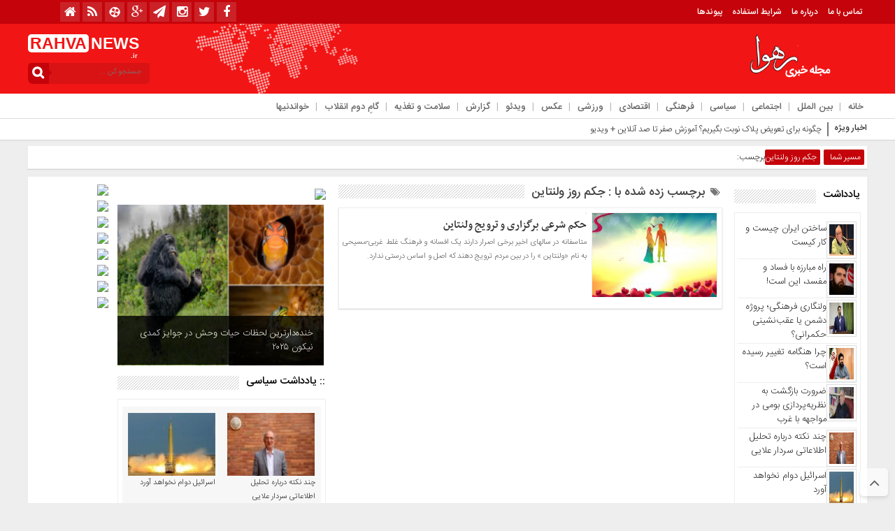

--- FILE ---
content_type: text/html; charset=UTF-8
request_url: https://rahva.ir/tag/%D8%AC%DA%A9%D9%85-%D8%B1%D9%88%D8%B2-%D9%88%D9%84%D9%86%D8%AA%D8%A7%DB%8C%D9%86/
body_size: 22853
content:
<!DOCTYPE html>
<html dir="rtl" lang="fa-IR" dir="rtl">
<head>
    
<meta http-equiv="Content-Type" content="text/html; charset=utf-8" />
<meta http-equiv="Content-Language" content="fa">
<meta name="viewport" content="initial-scale=1.0, user-scalable=no, width=device-width">
<meta name="description" content="مجله خبری تحلیلی رهوا"/>
<link rel="shortcut icon" href="https://rahva.ir/wp-content/uploads/rahva02-1-3-1.png" />
<link href="https://rahva.ir/wp-content/themes/Basirat/style.css" rel="stylesheet" type="text/css" />
<script type="text/javascript" src="https://rahva.ir/wp-content/themes/Basirat/js/tab-carousel.js"></script>
<meta name='robots' content='index, follow, max-image-preview:large, max-snippet:-1, max-video-preview:-1' />
<script type="text/javascript">function rgmkInitGoogleMaps(){window.rgmkGoogleMapsCallback=true;try{jQuery(document).trigger("rgmkGoogleMapsLoad")}catch(err){}}</script>
	<!-- This site is optimized with the Yoast SEO plugin v26.6 - https://yoast.com/wordpress/plugins/seo/ -->
	<title>بایگانی‌های جکم روز ولنتاین - رهوا</title>
	<link rel="canonical" href="https://rahva.ir/tag/جکم-روز-ولنتاین/" />
	<meta property="og:locale" content="fa_IR" />
	<meta property="og:type" content="article" />
	<meta property="og:title" content="بایگانی‌های جکم روز ولنتاین - رهوا" />
	<meta property="og:url" content="https://rahva.ir/tag/جکم-روز-ولنتاین/" />
	<meta property="og:site_name" content="رهوا" />
	<meta name="twitter:card" content="summary_large_image" />
	<script type="application/ld+json" class="yoast-schema-graph">{"@context":"https://schema.org","@graph":[{"@type":"CollectionPage","@id":"https://rahva.ir/tag/%d8%ac%da%a9%d9%85-%d8%b1%d9%88%d8%b2-%d9%88%d9%84%d9%86%d8%aa%d8%a7%db%8c%d9%86/","url":"https://rahva.ir/tag/%d8%ac%da%a9%d9%85-%d8%b1%d9%88%d8%b2-%d9%88%d9%84%d9%86%d8%aa%d8%a7%db%8c%d9%86/","name":"بایگانی‌های جکم روز ولنتاین - رهوا","isPartOf":{"@id":"https://rahva.ir/#website"},"primaryImageOfPage":{"@id":"https://rahva.ir/tag/%d8%ac%da%a9%d9%85-%d8%b1%d9%88%d8%b2-%d9%88%d9%84%d9%86%d8%aa%d8%a7%db%8c%d9%86/#primaryimage"},"image":{"@id":"https://rahva.ir/tag/%d8%ac%da%a9%d9%85-%d8%b1%d9%88%d8%b2-%d9%88%d9%84%d9%86%d8%aa%d8%a7%db%8c%d9%86/#primaryimage"},"thumbnailUrl":"https://rahva.ir/wp-content/uploads/2758628d4ba9be3.jpg","breadcrumb":{"@id":"https://rahva.ir/tag/%d8%ac%da%a9%d9%85-%d8%b1%d9%88%d8%b2-%d9%88%d9%84%d9%86%d8%aa%d8%a7%db%8c%d9%86/#breadcrumb"},"inLanguage":"fa-IR"},{"@type":"ImageObject","inLanguage":"fa-IR","@id":"https://rahva.ir/tag/%d8%ac%da%a9%d9%85-%d8%b1%d9%88%d8%b2-%d9%88%d9%84%d9%86%d8%aa%d8%a7%db%8c%d9%86/#primaryimage","url":"https://rahva.ir/wp-content/uploads/2758628d4ba9be3.jpg","contentUrl":"https://rahva.ir/wp-content/uploads/2758628d4ba9be3.jpg","width":650,"height":384},{"@type":"BreadcrumbList","@id":"https://rahva.ir/tag/%d8%ac%da%a9%d9%85-%d8%b1%d9%88%d8%b2-%d9%88%d9%84%d9%86%d8%aa%d8%a7%db%8c%d9%86/#breadcrumb","itemListElement":[{"@type":"ListItem","position":1,"name":"خانه","item":"https://rahva.ir/"},{"@type":"ListItem","position":2,"name":"جکم روز ولنتاین"}]},{"@type":"WebSite","@id":"https://rahva.ir/#website","url":"https://rahva.ir/","name":"رهوا","description":"مجله خبری تحلیلی رهوا","publisher":{"@id":"https://rahva.ir/#/schema/person/47808e956e8271bdee09ea46a8ead188"},"potentialAction":[{"@type":"SearchAction","target":{"@type":"EntryPoint","urlTemplate":"https://rahva.ir/?s={search_term_string}"},"query-input":{"@type":"PropertyValueSpecification","valueRequired":true,"valueName":"search_term_string"}}],"inLanguage":"fa-IR"},{"@type":["Person","Organization"],"@id":"https://rahva.ir/#/schema/person/47808e956e8271bdee09ea46a8ead188","name":"rahva","image":{"@type":"ImageObject","inLanguage":"fa-IR","@id":"https://rahva.ir/#/schema/person/image/","url":"https://secure.gravatar.com/avatar/d7a6097edc49f62942ba12d7f4727be08d5606eff9e92cfef72b0aeb44075aa4?s=96&d=mm&r=g","contentUrl":"https://secure.gravatar.com/avatar/d7a6097edc49f62942ba12d7f4727be08d5606eff9e92cfef72b0aeb44075aa4?s=96&d=mm&r=g","caption":"rahva"},"logo":{"@id":"https://rahva.ir/#/schema/person/image/"},"sameAs":["http://rahva.ir"]}]}</script>
	<!-- / Yoast SEO plugin. -->


<link rel="alternate" type="application/rss+xml" title="رهوا &raquo; جکم روز ولنتاین خوراک برچسب" href="https://rahva.ir/tag/%d8%ac%da%a9%d9%85-%d8%b1%d9%88%d8%b2-%d9%88%d9%84%d9%86%d8%aa%d8%a7%db%8c%d9%86/feed/" />
<style id='wp-img-auto-sizes-contain-inline-css' type='text/css'>
img:is([sizes=auto i],[sizes^="auto," i]){contain-intrinsic-size:3000px 1500px}
/*# sourceURL=wp-img-auto-sizes-contain-inline-css */
</style>
<style id='wp-emoji-styles-inline-css' type='text/css'>

	img.wp-smiley, img.emoji {
		display: inline !important;
		border: none !important;
		box-shadow: none !important;
		height: 1em !important;
		width: 1em !important;
		margin: 0 0.07em !important;
		vertical-align: -0.1em !important;
		background: none !important;
		padding: 0 !important;
	}
/*# sourceURL=wp-emoji-styles-inline-css */
</style>
<style id='wp-block-library-inline-css' type='text/css'>
:root{--wp-block-synced-color:#7a00df;--wp-block-synced-color--rgb:122,0,223;--wp-bound-block-color:var(--wp-block-synced-color);--wp-editor-canvas-background:#ddd;--wp-admin-theme-color:#007cba;--wp-admin-theme-color--rgb:0,124,186;--wp-admin-theme-color-darker-10:#006ba1;--wp-admin-theme-color-darker-10--rgb:0,107,160.5;--wp-admin-theme-color-darker-20:#005a87;--wp-admin-theme-color-darker-20--rgb:0,90,135;--wp-admin-border-width-focus:2px}@media (min-resolution:192dpi){:root{--wp-admin-border-width-focus:1.5px}}.wp-element-button{cursor:pointer}:root .has-very-light-gray-background-color{background-color:#eee}:root .has-very-dark-gray-background-color{background-color:#313131}:root .has-very-light-gray-color{color:#eee}:root .has-very-dark-gray-color{color:#313131}:root .has-vivid-green-cyan-to-vivid-cyan-blue-gradient-background{background:linear-gradient(135deg,#00d084,#0693e3)}:root .has-purple-crush-gradient-background{background:linear-gradient(135deg,#34e2e4,#4721fb 50%,#ab1dfe)}:root .has-hazy-dawn-gradient-background{background:linear-gradient(135deg,#faaca8,#dad0ec)}:root .has-subdued-olive-gradient-background{background:linear-gradient(135deg,#fafae1,#67a671)}:root .has-atomic-cream-gradient-background{background:linear-gradient(135deg,#fdd79a,#004a59)}:root .has-nightshade-gradient-background{background:linear-gradient(135deg,#330968,#31cdcf)}:root .has-midnight-gradient-background{background:linear-gradient(135deg,#020381,#2874fc)}:root{--wp--preset--font-size--normal:16px;--wp--preset--font-size--huge:42px}.has-regular-font-size{font-size:1em}.has-larger-font-size{font-size:2.625em}.has-normal-font-size{font-size:var(--wp--preset--font-size--normal)}.has-huge-font-size{font-size:var(--wp--preset--font-size--huge)}.has-text-align-center{text-align:center}.has-text-align-left{text-align:left}.has-text-align-right{text-align:right}.has-fit-text{white-space:nowrap!important}#end-resizable-editor-section{display:none}.aligncenter{clear:both}.items-justified-left{justify-content:flex-start}.items-justified-center{justify-content:center}.items-justified-right{justify-content:flex-end}.items-justified-space-between{justify-content:space-between}.screen-reader-text{border:0;clip-path:inset(50%);height:1px;margin:-1px;overflow:hidden;padding:0;position:absolute;width:1px;word-wrap:normal!important}.screen-reader-text:focus{background-color:#ddd;clip-path:none;color:#444;display:block;font-size:1em;height:auto;left:5px;line-height:normal;padding:15px 23px 14px;text-decoration:none;top:5px;width:auto;z-index:100000}html :where(.has-border-color){border-style:solid}html :where([style*=border-top-color]){border-top-style:solid}html :where([style*=border-right-color]){border-right-style:solid}html :where([style*=border-bottom-color]){border-bottom-style:solid}html :where([style*=border-left-color]){border-left-style:solid}html :where([style*=border-width]){border-style:solid}html :where([style*=border-top-width]){border-top-style:solid}html :where([style*=border-right-width]){border-right-style:solid}html :where([style*=border-bottom-width]){border-bottom-style:solid}html :where([style*=border-left-width]){border-left-style:solid}html :where(img[class*=wp-image-]){height:auto;max-width:100%}:where(figure){margin:0 0 1em}html :where(.is-position-sticky){--wp-admin--admin-bar--position-offset:var(--wp-admin--admin-bar--height,0px)}@media screen and (max-width:600px){html :where(.is-position-sticky){--wp-admin--admin-bar--position-offset:0px}}
/*wp_block_styles_on_demand_placeholder:6970e8804aa41*/
/*# sourceURL=wp-block-library-inline-css */
</style>
<style id='classic-theme-styles-inline-css' type='text/css'>
/*! This file is auto-generated */
.wp-block-button__link{color:#fff;background-color:#32373c;border-radius:9999px;box-shadow:none;text-decoration:none;padding:calc(.667em + 2px) calc(1.333em + 2px);font-size:1.125em}.wp-block-file__button{background:#32373c;color:#fff;text-decoration:none}
/*# sourceURL=/wp-includes/css/classic-themes.min.css */
</style>
<link rel='stylesheet' id='contact-form-7-css' href='https://rahva.ir/wp-content/plugins/contact-form-7/includes/css/styles.css?ver=6.1.4' type='text/css' media='all' />
<link rel='stylesheet' id='contact-form-7-rtl-css' href='https://rahva.ir/wp-content/plugins/contact-form-7/includes/css/styles-rtl.css?ver=6.1.4' type='text/css' media='all' />
<link rel='stylesheet' id='sp-news-public-css' href='https://rahva.ir/wp-content/plugins/sp-news-and-widget/assets/css/wpnw-public.css?ver=5.0.6' type='text/css' media='all' />
<script type="text/javascript" src="https://rahva.ir/wp-includes/js/jquery/jquery.min.js?ver=3.7.1" id="jquery-core-js"></script>
<script type="text/javascript" src="https://rahva.ir/wp-includes/js/jquery/jquery-migrate.min.js?ver=3.4.1" id="jquery-migrate-js"></script>
<script type="text/javascript" src="https://rahva.ir/wp-content/themes/Basirat/js/resize.js?ver=6.9" id="resize-js"></script>
<link rel="https://api.w.org/" href="https://rahva.ir/wp-json/" /><link rel="alternate" title="JSON" type="application/json" href="https://rahva.ir/wp-json/wp/v2/tags/815" /><link rel="EditURI" type="application/rsd+xml" title="RSD" href="https://rahva.ir/xmlrpc.php?rsd" />
<link rel="icon" href="https://rahva.ir/wp-content/uploads/rahva02-1-3-1-100x100.png" sizes="32x32" />
<link rel="icon" href="https://rahva.ir/wp-content/uploads/rahva02-1-3-1.png" sizes="192x192" />
<link rel="apple-touch-icon" href="https://rahva.ir/wp-content/uploads/rahva02-1-3-1.png" />
<meta name="msapplication-TileImage" content="https://rahva.ir/wp-content/uploads/rahva02-1-3-1.png" />
  
</head>
<body>
<style>body{background:#eeeeee !important;}.scroll-nav a.activeSlide,#wp-calendar th,div.pagination a:hover,#breadcrumbs #path span:first-child,#tabbed-widget ul.tabs li.active a,.special .event.active,.header-logo{background: #f21515 !important;}.search-block:after{border-left-color:#c4030a !important} .top-menu,.search-block .search-button ,#wp-calendar #today,#wp-calendar th:hover,.top-navbar ul{background: #c4030a !important;}.special .event.active:before{border-top: 10px solid#f21515 !important;}.comment-awaiting-moderation,.titre{color:#f21515 !important;}.post_dl_body a{background:#f21515 !important;}.comment-body a.comment-reply-link:hover,.button, a.button, a.more-link, #main-content input[type="submit"], .form-submit #submit, #login-form .login-button, .widget-feedburner .feedburner-subscribe, input[type="submit"], #buddypress button, #buddypress a.button, #buddypress input[type="submit"], #buddypress input[type="reset"], #buddypress ul.button-nav li a, #buddypress div.generic-button a, #buddypress .comment-reply-link, a.bp-title-button,.flex-control-paging li a.flex-active,.flex-control-paging li a:hover,.titl_image,#header,.titl_film{background:#f21515 !important;} .scroll-nav a.activeSlide,#wp-calendar th,div.pagination a:hover,#breadcrumbs #path span:first-child,#tabbed-widget ul.tabs li.active a,.special .event.active{background: #c4030a !important;}.scroll-box .scroll-item a:hover,.spical-left-c-title-2 a:hover, .title-box-txt a:hover,.single-content-manba:hover a,#breadcrumbs #path a:hover,.other-item-conect-related-txt a:hover,.other-item-conect-next:hover a,.other-item-conect-prev:hover a,.postinfo ul li a:hover,.single-content-title1 a:hover,.single-content-title a:hover,.main-one-news-3-title-2 a:hover, .main-one-news-3-title-3 ul li a:hover, .section-right-title a:hover, .section-left-title ul li a:hover, .last-post-box-txt a:hover, .main-one-news-2-title-2 a:hover, .last-post-box-txt a:hover, .post-wrap ul li a:hover, .widg-icon:hover, .main-one-news-1-title-2:hover a,.section-left ul li a:hover{color:#c4030a !important;}</style><base target="_blank"><div id="header">
 <div class="top-menu">
 <div class="top-menu-balans">
<a class="toggle" href="#toggle" onclick="openNav()"><span class="icon-reorder"></span></a>
<div class="top-menu-right"> <div class="top-navbar"> <div class="menu-%d8%a8%d8%a7%d9%84%d8%a7-container"><ul id="menu-%d8%a8%d8%a7%d9%84%d8%a7" class="menu"><li id="menu-item-11828" class="menu-item menu-item-type-post_type menu-item-object-page menu-item-11828"><a href="https://rahva.ir/%d8%aa%d9%85%d8%a7%d8%b3-%d8%a8%d8%a7-%d9%85%d8%a7/">تماس با ما</a></li>
<li id="menu-item-11832" class="menu-item menu-item-type-post_type menu-item-object-page menu-item-11832"><a href="https://rahva.ir/11829-2/">درباره ما</a></li>
<li id="menu-item-11985" class="menu-item menu-item-type-post_type menu-item-object-page menu-item-11985"><a href="https://rahva.ir/%d8%b4%d8%b1%d8%a7%db%8c%d8%b7/">شرایط استفاده</a></li>
<li id="menu-item-12294" class="menu-item menu-item-type-post_type menu-item-object-page menu-item-12294"><a href="https://rahva.ir/%d9%be%d9%8a%d9%88%d9%86%d8%af%d9%87%d8%a7/">پیوندها</a></li>
</ul></div> </div> </div>
 <div class="top-menu-left">
 <div class="social"><ul class="social">
<li><a href="https://www.facebook.com/rahva.ir"><i class="fa fa-facebook"></i></a></li><li><a href="https://twitter.com/rahva_ir"><i class="fa fa-twitter"></i></a></li><li><a href="https://www.instagram.com/rahvanews/"><i class="fa fa-instagram"></i></a></li><li><a href="https://t.me/rahvanews"><i class="fa fa-paper-plane"></i></a></li><li><a href="https://plus.google.com/+rahvair"><i class="fa fa-google-plus"></i></a></li>		
<li><a href="https://www.aparat.com/rahva"><i class="fa-aparat"></i></a></li><li><a href="https://rahva.ir/feed/rss/"><i class="fa fa-rss"></i></a></li> <li><a href="https://rahva.ir"><i class="fa fa-home" aria-hidden="true"></i></a></li></ul> </div>
 </div>
 </div>
 </div>
 <div class="header-logo"> <div class="logo-balans"> <div class="logo-right">
      <a href="https://rahva.ir">
          <img src="https://rahva.ir/wp-content/uploads/logo-1-1.png" alt="رهوا">
           </a>
 </div> <div class="logo-mildd"> <div class="logo-bg">
 <div class="banner"> <script type="text/javascript">
    (function(){
    var now = new Date();
    var head = document.getElementsByTagName('head')[0];
    var script = document.createElement('script');
    script.async = true;
    var script_address = 'https://cdn.yektanet.com/js/rahva.ir/native-rahva.ir-11243.js';
    script.src = script_address + '?v=' + now.getFullYear().toString() + '0' + now.getMonth() + '0' + now.getDate() + '0' + now.getHours();
    head.appendChild(script);
    })();
</script>
</script>
 </div>

 </div> </div> <div class="logo-left"> <div class="logo-title-1">
 <div class="titre-logo-left navbar-brand hidden-xs"> 
  <div class="titre">RAHVA</div> 
 <div class="titre-news"> NEWS <span>.ir</span></div>
  </div> </div> 															<div class="search-block">						<form method="get" id="searchform-header" action="https://rahva.ir/">							<b class="search-button" type="submit" value="جستجو کن ..."></b>								<input type="text" id="s" placeholder="جستجو کن ..." value="" name="s" />						</form>					</div>						 </div> </div> </div>
 <!------------ منوی اصلی -----------------> <div class="categories"> <div class="categories-top">  <div class="primary-nav"> <div class="menu-%d9%85%d9%86%d9%88%db%8c-%d8%a7%d8%b5%d9%84%db%8c-container"><ul id="menu-%d9%85%d9%86%d9%88%db%8c-%d8%a7%d8%b5%d9%84%db%8c" class="menu"><li id="menu-item-11272" class="menu-item menu-item-type-custom menu-item-object-custom menu-item-home menu-item-11272"><a href="http://rahva.ir">خانه</a></li>
<li id="menu-item-11154" class="menu-item menu-item-type-taxonomy menu-item-object-category menu-item-11154"><a href="https://rahva.ir/category/%d8%a8%db%8c%d9%86-%d8%a7%d9%84%d9%85%d9%84%d9%84/">بین الملل</a></li>
<li id="menu-item-11502" class="menu-item menu-item-type-taxonomy menu-item-object-category menu-item-11502"><a href="https://rahva.ir/category/%d8%a7%d8%ac%d8%aa%d9%85%d8%a7%d8%b9%db%8c/">اجتماعی</a></li>
<li id="menu-item-11503" class="menu-item menu-item-type-taxonomy menu-item-object-category menu-item-11503"><a href="https://rahva.ir/category/%d8%b3%db%8c%d8%a7%d8%b3%db%8c/">سیاسی</a></li>
<li id="menu-item-11504" class="menu-item menu-item-type-taxonomy menu-item-object-category menu-item-11504"><a href="https://rahva.ir/category/%d9%81%d8%b1%d9%87%d9%86%da%af%db%8c/">فرهنگی</a></li>
<li id="menu-item-11505" class="menu-item menu-item-type-taxonomy menu-item-object-category menu-item-11505"><a href="https://rahva.ir/category/%d8%a7%d9%82%d8%aa%d8%b5%d8%a7%d8%af%db%8c/">اقتصادی</a></li>
<li id="menu-item-11506" class="menu-item menu-item-type-taxonomy menu-item-object-category menu-item-11506"><a href="https://rahva.ir/category/%d9%88%d8%b1%d8%b2%d8%b4%db%8c/">ورزشی</a></li>
<li id="menu-item-11156" class="menu-item menu-item-type-taxonomy menu-item-object-category menu-item-11156"><a href="https://rahva.ir/category/%d8%b9%da%a9%d8%b3/">عکس</a></li>
<li id="menu-item-11158" class="menu-item menu-item-type-taxonomy menu-item-object-category menu-item-11158"><a href="https://rahva.ir/category/%d9%88%db%8c%d8%af%d8%a6%d9%88/">ویدئو</a></li>
<li id="menu-item-16879" class="menu-item menu-item-type-taxonomy menu-item-object-category menu-item-16879"><a href="https://rahva.ir/category/%da%af%d8%b2%d8%a7%d8%b1%d8%b4/">گزارش</a></li>
<li id="menu-item-16880" class="menu-item menu-item-type-taxonomy menu-item-object-category menu-item-16880"><a href="https://rahva.ir/category/%d8%b3%d9%84%d8%a7%d9%85%d8%aa-%d9%88-%d8%aa%d8%ba%d8%b0%db%8c%d9%87/">سلامت و تغذیه</a></li>
<li id="menu-item-12548" class="menu-item menu-item-type-taxonomy menu-item-object-category menu-item-12548"><a href="https://rahva.ir/category/%da%af%d8%a7%d9%85%d9%90-%d8%af%d9%88%d9%85-%d8%a7%d9%86%d9%82%d9%84%d8%a7%d8%a8/">گامِ دوم انقلاب</a></li>
<li id="menu-item-16882" class="menu-item menu-item-type-taxonomy menu-item-object-category menu-item-16882"><a href="https://rahva.ir/category/%d8%ae%d9%88%d8%a7%d9%86%d8%af%d9%86%db%8c%d9%87%d8%a7/">خواندنیها</a></li>
</ul></div> </div> </div> </div> <!------------ منوی اصلی ----------------->
 </div>
 <div id="mySidenav" class="sidenav"> <a href="javascript:void(0)" class="closebtn" onclick="closeNav()">&times;</a>
<center>															<div class="search-block">						<form method="get" id="searchform-header" action="https://rahva.ir/">							<b class="search-button" type="submit" value="جستجو کن ..."></b>								<input type="text" id="s" placeholder="جستجو کن ..." value="" name="s" />						</form>					</div>						</center>
<div class="clear"></div>
 <h3>منوی بالا</h3> <div class="menu-ris"> 	<div class="content"> 	<ul class="category">    <div class="menu-%d8%a8%d8%a7%d9%84%d8%a7-container"><ul id="menu-%d8%a8%d8%a7%d9%84%d8%a7-1" class="menu"><li class="menu-item menu-item-type-post_type menu-item-object-page menu-item-11828"><a href="https://rahva.ir/%d8%aa%d9%85%d8%a7%d8%b3-%d8%a8%d8%a7-%d9%85%d8%a7/">تماس با ما</a></li>
<li class="menu-item menu-item-type-post_type menu-item-object-page menu-item-11832"><a href="https://rahva.ir/11829-2/">درباره ما</a></li>
<li class="menu-item menu-item-type-post_type menu-item-object-page menu-item-11985"><a href="https://rahva.ir/%d8%b4%d8%b1%d8%a7%db%8c%d8%b7/">شرایط استفاده</a></li>
<li class="menu-item menu-item-type-post_type menu-item-object-page menu-item-12294"><a href="https://rahva.ir/%d9%be%d9%8a%d9%88%d9%86%d8%af%d9%87%d8%a7/">پیوندها</a></li>
</ul></div> 	</ul> 	</div> </div> <h3>منوی اصلی</h3> <div class="menu-ris"> 	<div class="content"> 	<ul class="category">    <div class="menu-%d9%85%d9%86%d9%88%db%8c-%d8%a7%d8%b5%d9%84%db%8c-container"><ul id="menu-%d9%85%d9%86%d9%88%db%8c-%d8%a7%d8%b5%d9%84%db%8c-1" class="menu"><li class="menu-item menu-item-type-custom menu-item-object-custom menu-item-home menu-item-11272"><a href="http://rahva.ir">خانه</a></li>
<li class="menu-item menu-item-type-taxonomy menu-item-object-category menu-item-11154"><a href="https://rahva.ir/category/%d8%a8%db%8c%d9%86-%d8%a7%d9%84%d9%85%d9%84%d9%84/">بین الملل</a></li>
<li class="menu-item menu-item-type-taxonomy menu-item-object-category menu-item-11502"><a href="https://rahva.ir/category/%d8%a7%d8%ac%d8%aa%d9%85%d8%a7%d8%b9%db%8c/">اجتماعی</a></li>
<li class="menu-item menu-item-type-taxonomy menu-item-object-category menu-item-11503"><a href="https://rahva.ir/category/%d8%b3%db%8c%d8%a7%d8%b3%db%8c/">سیاسی</a></li>
<li class="menu-item menu-item-type-taxonomy menu-item-object-category menu-item-11504"><a href="https://rahva.ir/category/%d9%81%d8%b1%d9%87%d9%86%da%af%db%8c/">فرهنگی</a></li>
<li class="menu-item menu-item-type-taxonomy menu-item-object-category menu-item-11505"><a href="https://rahva.ir/category/%d8%a7%d9%82%d8%aa%d8%b5%d8%a7%d8%af%db%8c/">اقتصادی</a></li>
<li class="menu-item menu-item-type-taxonomy menu-item-object-category menu-item-11506"><a href="https://rahva.ir/category/%d9%88%d8%b1%d8%b2%d8%b4%db%8c/">ورزشی</a></li>
<li class="menu-item menu-item-type-taxonomy menu-item-object-category menu-item-11156"><a href="https://rahva.ir/category/%d8%b9%da%a9%d8%b3/">عکس</a></li>
<li class="menu-item menu-item-type-taxonomy menu-item-object-category menu-item-11158"><a href="https://rahva.ir/category/%d9%88%db%8c%d8%af%d8%a6%d9%88/">ویدئو</a></li>
<li class="menu-item menu-item-type-taxonomy menu-item-object-category menu-item-16879"><a href="https://rahva.ir/category/%da%af%d8%b2%d8%a7%d8%b1%d8%b4/">گزارش</a></li>
<li class="menu-item menu-item-type-taxonomy menu-item-object-category menu-item-16880"><a href="https://rahva.ir/category/%d8%b3%d9%84%d8%a7%d9%85%d8%aa-%d9%88-%d8%aa%d8%ba%d8%b0%db%8c%d9%87/">سلامت و تغذیه</a></li>
<li class="menu-item menu-item-type-taxonomy menu-item-object-category menu-item-12548"><a href="https://rahva.ir/category/%da%af%d8%a7%d9%85%d9%90-%d8%af%d9%88%d9%85-%d8%a7%d9%86%d9%82%d9%84%d8%a7%d8%a8/">گامِ دوم انقلاب</a></li>
<li class="menu-item menu-item-type-taxonomy menu-item-object-category menu-item-16882"><a href="https://rahva.ir/category/%d8%ae%d9%88%d8%a7%d9%86%d8%af%d9%86%db%8c%d9%87%d8%a7/">خواندنیها</a></li>
</ul></div> 	</ul> 	</div> </div>  <h3>دسترسی سریع</h3> <div class="menu-ris"> 	<div class="content"> 	<ul class="category">    <div class="menu-%d8%af%d8%b3%d8%aa%d8%b1%d8%b3%d9%8a-%d8%b3%d8%b1%d9%8a%d8%b9-container"><ul id="menu-%d8%af%d8%b3%d8%aa%d8%b1%d8%b3%d9%8a-%d8%b3%d8%b1%d9%8a%d8%b9" class="menu"><li id="menu-item-11843" class="menu-item menu-item-type-post_type menu-item-object-page menu-item-11843"><a href="https://rahva.ir/%d8%aa%d9%85%d8%a7%d8%b3-%d8%a8%d8%a7-%d9%85%d8%a7/">تماس با ما</a></li>
<li id="menu-item-11844" class="menu-item menu-item-type-post_type menu-item-object-page menu-item-11844"><a href="https://rahva.ir/11829-2/">درباره ما</a></li>
<li id="menu-item-11842" class="menu-item menu-item-type-post_type menu-item-object-page menu-item-11842"><a href="https://rahva.ir/%d8%b4%d8%b1%d8%a7%db%8c%d8%b7/">شرایط استفاده</a></li>
<li id="menu-item-11838" class="menu-item menu-item-type-post_type menu-item-object-page menu-item-11838"><a href="https://rahva.ir/%d8%a7%d8%b1%d8%b3%d8%a7%d9%84-%d8%ae%d8%a8%d8%b1/">ارسال خبر</a></li>
<li id="menu-item-11357" class="menu-item menu-item-type-custom menu-item-object-custom menu-item-11357"><a href="http://#">استخدام</a></li>
<li id="menu-item-11360" class="menu-item menu-item-type-custom menu-item-object-custom menu-item-11360"><a href="http://#">ثبت نام</a></li>
<li id="menu-item-11361" class="menu-item menu-item-type-custom menu-item-object-custom menu-item-11361"><a href="http://#">ورود به سایت</a></li>
<li id="menu-item-12297" class="menu-item menu-item-type-post_type menu-item-object-page menu-item-12297"><a href="https://rahva.ir/%d9%be%d9%8a%d9%88%d9%86%d8%af%d9%87%d8%a7/">پیوندها</a></li>
</ul></div> 	</ul> 	</div> </div>  <h3>اخبار سایت</h3> <div class="menu-ris"> 	<div class="content"> 	<ul class="category">    <div class="menu-%d8%a7%d8%ae%d8%a8%d8%a7%d8%b1-%d8%b3%d8%a7%db%8c%d8%aa-container"><ul id="menu-%d8%a7%d8%ae%d8%a8%d8%a7%d8%b1-%d8%b3%d8%a7%db%8c%d8%aa" class="menu"><li id="menu-item-11341" class="menu-item menu-item-type-taxonomy menu-item-object-category menu-item-11341"><a href="https://rahva.ir/category/%d8%a7%d8%ac%d8%aa%d9%85%d8%a7%d8%b9%db%8c/">اجتماعی</a></li>
<li id="menu-item-11342" class="menu-item menu-item-type-taxonomy menu-item-object-category menu-item-11342"><a href="https://rahva.ir/category/%d8%a7%d9%82%d8%aa%d8%b5%d8%a7%d8%af%db%8c/">اقتصادی</a></li>
<li id="menu-item-11343" class="menu-item menu-item-type-taxonomy menu-item-object-category menu-item-11343"><a href="https://rahva.ir/category/%d8%b3%db%8c%d8%a7%d8%b3%db%8c/">سیاسی</a></li>
<li id="menu-item-11344" class="menu-item menu-item-type-taxonomy menu-item-object-category menu-item-11344"><a href="https://rahva.ir/category/%d9%81%d8%b1%d9%87%d9%86%da%af%db%8c/">فرهنگی</a></li>
<li id="menu-item-11345" class="menu-item menu-item-type-taxonomy menu-item-object-category menu-item-11345"><a href="https://rahva.ir/category/%d9%88%d8%b1%d8%b2%d8%b4%db%8c/">ورزشی</a></li>
</ul></div> 	</ul> 	</div> 	 <h3>چند رسانه</h3> <div class="menu-ris"> 	<div class="content"> 	<ul class="category">    <div class="menu-%da%86%d9%86%d8%af-%d8%b1%d8%b3%d8%a7%d9%86%d9%87-%d8%a7%d9%8a-container"><ul id="menu-%da%86%d9%86%d8%af-%d8%b1%d8%b3%d8%a7%d9%86%d9%87-%d8%a7%d9%8a" class="menu"><li id="menu-item-11349" class="menu-item menu-item-type-taxonomy menu-item-object-category menu-item-11349"><a href="https://rahva.ir/category/%d8%a2%d9%88%d8%a7/">آوا</a></li>
<li id="menu-item-11350" class="menu-item menu-item-type-taxonomy menu-item-object-category menu-item-11350"><a href="https://rahva.ir/category/%d8%b9%da%a9%d8%b3/">عکس</a></li>
<li id="menu-item-11351" class="menu-item menu-item-type-taxonomy menu-item-object-category menu-item-11351"><a href="https://rahva.ir/category/%d9%88%db%8c%d8%af%d8%a6%d9%88/">ویدئو</a></li>
</ul></div> 	</ul> 	</div> </div>
 </div>   </div>
<div class="clear"></div><div class="ticker">
<div class="breaking-news">
 <h2>اخبار ویژه</h2> 
 <span></span>
<ul>
  <li><a href="https://rahva.ir/%da%86%da%af%d9%88%d9%86%d9%87-%d8%a8%d8%b1%d8%a7%db%8c-%d8%aa%d8%b9%d9%88%db%8c%d8%b6-%d9%be%d9%84%d8%a7%da%a9-%d9%86%d9%88%d8%a8%d8%aa-%d8%a8%da%af%db%8c%d8%b1%db%8c%d9%85%d8%9f-%d8%a2%d9%85%d9%88/" title="چگونه برای تعویض پلاک نوبت بگیریم؟ آموزش صفر تا صد آنلاین + ویدیو">چگونه برای تعویض پلاک نوبت بگیریم؟ آموزش صفر تا صد آنلاین + ویدیو</a></li>
 <li><a href="https://rahva.ir/%d8%ad%d9%85%d9%84%d9%87-%d8%aa%d9%86%d8%af-%d8%b1%d9%88%d8%b2%d9%86%d8%a7%d9%85%d9%87-%da%a9%db%8c%d9%87%d8%a7%d9%86-%d8%a8%d9%87-%d8%b3%d9%88%d8%a7%d8%a8%d9%82-%d8%a8%d9%87%d8%b1%d8%a7%d9%85-%d8%a8/" title="حمله تند روزنامه کیهان به سوابق بهرام بیضایی">حمله تند روزنامه کیهان به سوابق بهرام بیضایی</a></li>
 <li><a href="https://rahva.ir/%d8%aa%d9%82%d9%88%db%8c%d8%aa-%d9%85%d9%88-%d8%a8%d8%a7-%da%86%d9%86%d8%af-%d8%b1%d8%a7%d9%87%da%a9%d8%a7%d8%b1-%d8%b3%d8%a7%d8%af%d9%87-%d8%af%d8%b1-%d8%ae%d8%a7%d9%86%d9%87/" title="تقویت مو با چند راهکار ساده در خانه">تقویت مو با چند راهکار ساده در خانه</a></li>
 <li><a href="https://rahva.ir/%d9%87%d8%b4%d8%af%d8%a7%d8%b1-%d8%af%db%8c%d9%88%d8%a7%d9%86-%d9%85%d8%ad%d8%a7%d8%b3%d8%a8%d8%a7%d8%aa-%d8%a8%d9%87-%d8%b1%d8%a6%db%8c%d8%b3%d8%ac%d9%85%d9%87%d9%88%d8%b1-%d8%a7%d8%b7/" title="هشدار دیوان محاسبات: به رئیس‌جمهور اطلاعات نادرست ندهید">هشدار دیوان محاسبات: به رئیس‌جمهور اطلاعات نادرست ندهید</a></li>
 <li><a href="https://rahva.ir/%d8%a8%db%8c%da%af%d8%af%d9%84%db%8c-%da%a9%d8%a7%d9%84%d8%a7%d8%a8%d8%b1%da%af-%d8%af%d8%b1%d8%af%db%8c-%d8%a7%d8%b2-%d9%85%d8%b1%d8%af%d9%85-%d8%af%d9%88%d8%a7-%d9%86%d9%85%db%8c-%da%a9%d9%86/" title="بیگدلی : کالابرگ دردی از مردم دوا نمی کند">بیگدلی : کالابرگ دردی از مردم دوا نمی کند</a></li>
 <li><a href="https://rahva.ir/%d8%b9%d8%a8%d8%af%d8%a7%d9%84%d9%86%d8%a7%d8%b5%d8%b1-%d9%87%d9%85%d8%aa%db%8c-%d8%b1%d8%a6%db%8c%d8%b3-%d8%a8%d8%a7%d9%86%da%a9-%d9%85%d8%b1%da%a9%d8%b2%db%8c-%d8%b4%d8%af-%d8%b3%d9%88%d8%a7%d8%a8/" title="عبدالناصر همتی رئیس بانک مرکزی شد + سوابق">عبدالناصر همتی رئیس بانک مرکزی شد + سوابق</a></li>
  </ul>
<div class="jdate">
<marquee direction="right" width="100%" height="30" scrollamount="3" behavior="scroll" onmouseover="this.setAttribute('scrollAmount', 0, 0)" onmouseout="this.setAttribute('scrollAmount', 2, 0)">
 امروز : چهارشنبه, ۱ بهمن , ۱۴۰۴&nbsp; .::. &nbsp;   برابر با : Wednesday, 21 January , 2026   &nbsp;.::.&nbsp;  اخبار منتشر شده : 0 خبر  </marquee>
 </div>
 </div>
  </div>
 <script type="text/javascript">
jQuery(document).ready(function(){
createTicker();
});
</script>
<div class="breadcrumbs">
<section id="breadcrumbs">
    <div id="path">
        <span> مسیر شما  &nbsp;&nbsp;</span>
        <span>برچسب:  <span>جکم روز ولنتاین</span></span>    </div>
</section>
</div>
<div class="index">
<div id="main">
<div id="main-one-tow">
<div id="main-one-3">
<div id="sidebar-left-bor">
<div class="sidebar-left-bor">
<div class="sidebar-box mo"><div class="before_title"><h3>یادداشت</h3></div><div class="co-sid"><div class="post-wrap"><div class="last-post">
<li><div class="last-post-box"><div class="last-post-box-image"><img width="130" height="80" src="https://rahva.ir/wp-content/uploads/احمد-میراحسان-130x80.jpg" class="attachment-img-130 size-img-130 wp-post-image" alt="ساختن ایران چیست و کار کیست" title="" decoding="async" srcset="https://rahva.ir/wp-content/uploads/احمد-میراحسان-130x80.jpg 130w, https://rahva.ir/wp-content/uploads/احمد-میراحسان-300x184.jpg 300w, https://rahva.ir/wp-content/uploads/احمد-میراحسان-1024x627.jpg 1024w, https://rahva.ir/wp-content/uploads/احمد-میراحسان-768x470.jpg 768w, https://rahva.ir/wp-content/uploads/احمد-میراحسان-700x429.jpg 700w, https://rahva.ir/wp-content/uploads/احمد-میراحسان-400x245.jpg 400w, https://rahva.ir/wp-content/uploads/احمد-میراحسان-240x147.jpg 240w, https://rahva.ir/wp-content/uploads/احمد-میراحسان.jpg 1200w" sizes="(max-width: 130px) 100vw, 130px" /> </div> <div class="last-post-box-txt"><a href="https://rahva.ir/%d8%b3%d8%a7%d8%ae%d8%aa%d9%86-%d8%a7%db%8c%d8%b1%d8%a7%d9%86-%da%86%db%8c%d8%b3%d8%aa-%d9%88-%da%a9%d8%a7%d8%b1-%da%a9%db%8c%d8%b3%d8%aa/">ساختن ایران چیست و کار کیست</a></div> </div> </li>
<li><div class="last-post-box"><div class="last-post-box-image"><img width="130" height="98" src="https://rahva.ir/wp-content/uploads/شهاب‌الدین-بنائیان-130x98.jpg" class="attachment-img-130 size-img-130 wp-post-image" alt="راه مبارزه با فساد و مفسد، این است!" title="" decoding="async" srcset="https://rahva.ir/wp-content/uploads/شهاب‌الدین-بنائیان-130x98.jpg 130w, https://rahva.ir/wp-content/uploads/شهاب‌الدین-بنائیان-300x226.jpg 300w, https://rahva.ir/wp-content/uploads/شهاب‌الدین-بنائیان-597x450.jpg 597w, https://rahva.ir/wp-content/uploads/شهاب‌الدین-بنائیان-332x250.jpg 332w, https://rahva.ir/wp-content/uploads/شهاب‌الدین-بنائیان-240x181.jpg 240w, https://rahva.ir/wp-content/uploads/شهاب‌الدین-بنائیان.jpg 608w" sizes="(max-width: 130px) 100vw, 130px" /> </div> <div class="last-post-box-txt"><a href="https://rahva.ir/%d8%b1%d8%a7%d9%87-%d9%85%d8%a8%d8%a7%d8%b1%d8%b2%d9%87-%d8%a8%d8%a7-%d9%81%d8%b3%d8%a7%d8%af-%d9%88-%d9%85%d9%81%d8%b3%d8%af%d8%8c-%d8%a7%db%8c%d9%86-%d8%a7%d8%b3%d8%aa/">راه مبارزه با فساد و مفسد، این است!</a></div> </div> </li>
<li><div class="last-post-box"><div class="last-post-box-image"><img width="130" height="87" src="https://rahva.ir/wp-content/uploads/دکتر-محمودرضا-امینی‌-130x87.jpg" class="attachment-img-130 size-img-130 wp-post-image" alt="ولنگاری فرهنگی؛ پروژه دشمن یا عقب‌نشینی حکمرانی؟" title="" decoding="async" srcset="https://rahva.ir/wp-content/uploads/دکتر-محمودرضا-امینی‌-130x87.jpg 130w, https://rahva.ir/wp-content/uploads/دکتر-محمودرضا-امینی‌-300x200.jpg 300w, https://rahva.ir/wp-content/uploads/دکتر-محمودرضا-امینی‌-1024x682.jpg 1024w, https://rahva.ir/wp-content/uploads/دکتر-محمودرضا-امینی‌-768x512.jpg 768w, https://rahva.ir/wp-content/uploads/دکتر-محمودرضا-امینی‌-675x450.jpg 675w, https://rahva.ir/wp-content/uploads/دکتر-محمودرضا-امینی‌-375x250.jpg 375w, https://rahva.ir/wp-content/uploads/دکتر-محمودرضا-امینی‌-240x160.jpg 240w, https://rahva.ir/wp-content/uploads/دکتر-محمودرضا-امینی‌.jpg 1280w" sizes="(max-width: 130px) 100vw, 130px" /> </div> <div class="last-post-box-txt"><a href="https://rahva.ir/%d9%88%d9%84%d9%86%da%af%d8%a7%d8%b1%db%8c-%d9%81%d8%b1%d9%87%d9%86%da%af%db%8c%d8%9b-%d9%be%d8%b1%d9%88%da%98%d9%87-%d8%af%d8%b4%d9%85%d9%86-%db%8c%d8%a7-%d8%b9%d9%82%d8%a8%d9%86%d8%b4%db%8c/">ولنگاری فرهنگی؛ پروژه دشمن یا عقب‌نشینی حکمرانی؟</a></div> </div> </li>
<li><div class="last-post-box"><div class="last-post-box-image"><img width="130" height="87" src="https://rahva.ir/wp-content/uploads/مهدی-جهان‌-تیغی-130x87.jpg" class="attachment-img-130 size-img-130 wp-post-image" alt="چرا هنگامه تغییر رسیده است؟" title="" decoding="async" srcset="https://rahva.ir/wp-content/uploads/مهدی-جهان‌-تیغی-130x87.jpg 130w, https://rahva.ir/wp-content/uploads/مهدی-جهان‌-تیغی-300x200.jpg 300w, https://rahva.ir/wp-content/uploads/مهدی-جهان‌-تیغی-1024x683.jpg 1024w, https://rahva.ir/wp-content/uploads/مهدی-جهان‌-تیغی-768x512.jpg 768w, https://rahva.ir/wp-content/uploads/مهدی-جهان‌-تیغی-675x450.jpg 675w, https://rahva.ir/wp-content/uploads/مهدی-جهان‌-تیغی-375x250.jpg 375w, https://rahva.ir/wp-content/uploads/مهدی-جهان‌-تیغی-240x160.jpg 240w, https://rahva.ir/wp-content/uploads/مهدی-جهان‌-تیغی.jpg 1200w" sizes="(max-width: 130px) 100vw, 130px" /> </div> <div class="last-post-box-txt"><a href="https://rahva.ir/%da%86%d8%b1%d8%a7-%d9%87%d9%86%da%af%d8%a7%d9%85%d9%87-%d8%aa%d8%ba%db%8c%db%8c%d8%b1-%d8%b1%d8%b3%db%8c%d8%af%d9%87-%d8%a7%d8%b3%d8%aa%d8%9f/">چرا هنگامه تغییر رسیده است؟</a></div> </div> </li>
<li><div class="last-post-box"><div class="last-post-box-image"><img width="130" height="73" src="https://rahva.ir/wp-content/uploads/دکتر-موسی-نجفی-130x73.png" class="attachment-img-130 size-img-130 wp-post-image" alt="ضرورت بازگشت به نظریه‌پردازی بومی در مواجهه با غرب" title="" decoding="async" srcset="https://rahva.ir/wp-content/uploads/دکتر-موسی-نجفی-130x73.png 130w, https://rahva.ir/wp-content/uploads/دکتر-موسی-نجفی-300x169.png 300w, https://rahva.ir/wp-content/uploads/دکتر-موسی-نجفی-1024x576.png 1024w, https://rahva.ir/wp-content/uploads/دکتر-موسی-نجفی-768x432.png 768w, https://rahva.ir/wp-content/uploads/دکتر-موسی-نجفی-700x394.png 700w, https://rahva.ir/wp-content/uploads/دکتر-موسی-نجفی-400x225.png 400w, https://rahva.ir/wp-content/uploads/دکتر-موسی-نجفی-240x135.png 240w, https://rahva.ir/wp-content/uploads/دکتر-موسی-نجفی.png 1200w" sizes="(max-width: 130px) 100vw, 130px" /> </div> <div class="last-post-box-txt"><a href="https://rahva.ir/%d8%b6%d8%b1%d9%88%d8%b1%d8%aa-%d8%a8%d8%a7%d8%b2%da%af%d8%b4%d8%aa-%d8%a8%d9%87-%d9%86%d8%b8%d8%b1%db%8c%d9%87%d9%be%d8%b1%d8%af%d8%a7%d8%b2%db%8c-%d8%a8%d9%88%d9%85%db%8c-%d8%af%d8%b1/">ضرورت بازگشت به نظریه‌پردازی بومی در مواجهه با غرب</a></div> </div> </li>
<li><div class="last-post-box"><div class="last-post-box-image"><img width="130" height="82" src="https://rahva.ir/wp-content/uploads/سردارحسینعلایی_علائی-1-130x82.jpg" class="attachment-img-130 size-img-130 wp-post-image" alt="چند نکته درباره تحلیل اطلاعاتی سردار علایی" title="" decoding="async" srcset="https://rahva.ir/wp-content/uploads/سردارحسینعلایی_علائی-1-130x82.jpg 130w, https://rahva.ir/wp-content/uploads/سردارحسینعلایی_علائی-1-300x189.jpg 300w, https://rahva.ir/wp-content/uploads/سردارحسینعلایی_علائی-1-397x250.jpg 397w, https://rahva.ir/wp-content/uploads/سردارحسینعلایی_علائی-1-240x151.jpg 240w, https://rahva.ir/wp-content/uploads/سردارحسینعلایی_علائی-1.jpg 618w" sizes="(max-width: 130px) 100vw, 130px" /> </div> <div class="last-post-box-txt"><a href="https://rahva.ir/%da%86%d9%86%d8%af-%d9%86%da%a9%d8%aa%d9%87-%d8%af%d8%b1%d8%a8%d8%a7%d8%b1%d9%87-%d8%aa%d8%ad%d9%84%db%8c%d9%84-%d8%a7%d8%b7%d9%84%d8%a7%d8%b9%d8%a7%d8%aa%db%8c-%d8%b3%d8%b1%d8%af%d8%a7%d8%b1-%d8%b9/">چند نکته درباره تحلیل اطلاعاتی سردار علایی</a></div> </div> </li>
<li><div class="last-post-box"><div class="last-post-box-image"><img width="130" height="91" src="https://rahva.ir/wp-content/uploads/سجیل-130x91.jpg" class="attachment-img-130 size-img-130 wp-post-image" alt="اسرائیل دوام نخواهد آورد" title="" decoding="async" srcset="https://rahva.ir/wp-content/uploads/سجیل-130x91.jpg 130w, https://rahva.ir/wp-content/uploads/سجیل-300x209.jpg 300w, https://rahva.ir/wp-content/uploads/سجیل-1024x714.jpg 1024w, https://rahva.ir/wp-content/uploads/سجیل-768x536.jpg 768w, https://rahva.ir/wp-content/uploads/سجیل-645x450.jpg 645w, https://rahva.ir/wp-content/uploads/سجیل-358x250.jpg 358w, https://rahva.ir/wp-content/uploads/سجیل-240x167.jpg 240w, https://rahva.ir/wp-content/uploads/سجیل.jpg 1200w" sizes="(max-width: 130px) 100vw, 130px" /> </div> <div class="last-post-box-txt"><a href="https://rahva.ir/%d8%a7%d8%b3%d8%b1%d8%a7%d8%a6%db%8c%d9%84-%d8%af%d9%88%d8%a7%d9%85-%d9%86%d8%ae%d9%88%d8%a7%d9%87%d8%af-%d8%a2%d9%88%d8%b1%d8%af/">اسرائیل دوام نخواهد آورد</a></div> </div> </li>
<li><div class="last-post-box"><div class="last-post-box-image"><img width="130" height="86" src="https://rahva.ir/wp-content/uploads/موساد-1-130x86.jpg" class="attachment-img-130 size-img-130 wp-post-image" alt="موساد ضربه‌فنی شد" title="" decoding="async" srcset="https://rahva.ir/wp-content/uploads/موساد-1-130x86.jpg 130w, https://rahva.ir/wp-content/uploads/موساد-1-300x199.jpg 300w, https://rahva.ir/wp-content/uploads/موساد-1-677x450.jpg 677w, https://rahva.ir/wp-content/uploads/موساد-1-376x250.jpg 376w, https://rahva.ir/wp-content/uploads/موساد-1-240x159.jpg 240w, https://rahva.ir/wp-content/uploads/موساد-1.jpg 700w" sizes="(max-width: 130px) 100vw, 130px" /> </div> <div class="last-post-box-txt"><a href="https://rahva.ir/%d9%85%d9%88%d8%b3%d8%a7%d8%af-%d8%b6%d8%b1%d8%a8%d9%87%d9%81%d9%86%db%8c-%d8%b4%d8%af/">موساد ضربه‌فنی شد</a></div> </div> </li>
<li><div class="last-post-box"><div class="last-post-box-image"><img width="130" height="87" src="https://rahva.ir/wp-content/uploads/1490762_102-130x87.jpg" class="attachment-img-130 size-img-130 wp-post-image" alt="گنبد آهنین یا حلبی" title="" decoding="async" srcset="https://rahva.ir/wp-content/uploads/1490762_102-130x87.jpg 130w, https://rahva.ir/wp-content/uploads/1490762_102-300x200.jpg 300w, https://rahva.ir/wp-content/uploads/1490762_102-1024x683.jpg 1024w, https://rahva.ir/wp-content/uploads/1490762_102-768x512.jpg 768w, https://rahva.ir/wp-content/uploads/1490762_102-675x450.jpg 675w, https://rahva.ir/wp-content/uploads/1490762_102-375x250.jpg 375w, https://rahva.ir/wp-content/uploads/1490762_102-240x160.jpg 240w, https://rahva.ir/wp-content/uploads/1490762_102.jpg 1200w" sizes="(max-width: 130px) 100vw, 130px" /> </div> <div class="last-post-box-txt"><a href="https://rahva.ir/%da%af%d9%86%d8%a8%d8%af-%d8%a2%d9%87%d9%86%db%8c%d9%86-%db%8c%d8%a7-%d8%ad%d9%84%d8%a8%db%8c/">گنبد آهنین یا حلبی</a></div> </div> </li>
<li><div class="last-post-box"><div class="last-post-box-image"><img width="130" height="100" src="https://rahva.ir/wp-content/uploads/رستاخیز-مقاومت-130x100.jpg" class="attachment-img-130 size-img-130 wp-post-image" alt="رستاخیز مقاومت" title="" decoding="async" srcset="https://rahva.ir/wp-content/uploads/رستاخیز-مقاومت-130x100.jpg 130w, https://rahva.ir/wp-content/uploads/رستاخیز-مقاومت-300x233.jpg 300w, https://rahva.ir/wp-content/uploads/رستاخیز-مقاومت-1024x794.jpg 1024w, https://rahva.ir/wp-content/uploads/رستاخیز-مقاومت-768x596.jpg 768w, https://rahva.ir/wp-content/uploads/رستاخیز-مقاومت-580x450.jpg 580w, https://rahva.ir/wp-content/uploads/رستاخیز-مقاومت-322x250.jpg 322w, https://rahva.ir/wp-content/uploads/رستاخیز-مقاومت-240x186.jpg 240w, https://rahva.ir/wp-content/uploads/رستاخیز-مقاومت.jpg 1200w" sizes="(max-width: 130px) 100vw, 130px" /> </div> <div class="last-post-box-txt"><a href="https://rahva.ir/%d8%b1%d8%b3%d8%aa%d8%a7%d8%ae%db%8c%d8%b2-%d9%85%d9%82%d8%a7%d9%88%d9%85%d8%aa/">رستاخیز مقاومت</a></div> </div> </li>
</div>
<div class="clear"></div>
</div></div></div><div class="sidebar-box mo"><div class="before_title"><h3>گفتگو</h3></div><div class="co-sid"><div class="post-wrap"><div class="last-post">
<li><div class="last-post-box"><div class="last-post-box-image"><img width="130" height="87" src="https://rahva.ir/wp-content/uploads/مرتضی-طلایی-130x87.jpg" class="attachment-img-130 size-img-130 wp-post-image" alt="دلم برای مردم و نظام و کشورم می‌سوزد" title="" decoding="async" srcset="https://rahva.ir/wp-content/uploads/مرتضی-طلایی-130x87.jpg 130w, https://rahva.ir/wp-content/uploads/مرتضی-طلایی-300x200.jpg 300w, https://rahva.ir/wp-content/uploads/مرتضی-طلایی-1024x682.jpg 1024w, https://rahva.ir/wp-content/uploads/مرتضی-طلایی-768x512.jpg 768w, https://rahva.ir/wp-content/uploads/مرتضی-طلایی-675x450.jpg 675w, https://rahva.ir/wp-content/uploads/مرتضی-طلایی-375x250.jpg 375w, https://rahva.ir/wp-content/uploads/مرتضی-طلایی-240x160.jpg 240w, https://rahva.ir/wp-content/uploads/مرتضی-طلایی.jpg 1280w" sizes="(max-width: 130px) 100vw, 130px" /> </div> <div class="last-post-box-txt"><a href="https://rahva.ir/%d8%af%d9%84%d9%85-%d8%a8%d8%b1%d8%a7%db%8c-%d9%85%d8%b1%d8%af%d9%85-%d9%88-%d9%86%d8%b8%d8%a7%d9%85-%d9%88-%da%a9%d8%b4%d9%88%d8%b1%d9%85-%d9%85%db%8c%d8%b3%d9%88%d8%b2%d8%af/">دلم برای مردم و نظام و کشورم می‌سوزد</a></div> </div> </li>
<li><div class="last-post-box"><div class="last-post-box-image"><img width="130" height="86" src="https://rahva.ir/wp-content/uploads/مسعودپزشکیان3-130x86.jpg" class="attachment-img-130 size-img-130 wp-post-image" alt="برای تأمین معیشت مردم برنامه ۲۰ بندی داریم" title="" decoding="async" srcset="https://rahva.ir/wp-content/uploads/مسعودپزشکیان3-130x86.jpg 130w, https://rahva.ir/wp-content/uploads/مسعودپزشکیان3-300x199.jpg 300w, https://rahva.ir/wp-content/uploads/مسعودپزشکیان3-376x250.jpg 376w, https://rahva.ir/wp-content/uploads/مسعودپزشکیان3-240x159.jpg 240w, https://rahva.ir/wp-content/uploads/مسعودپزشکیان3.jpg 620w" sizes="(max-width: 130px) 100vw, 130px" /> </div> <div class="last-post-box-txt"><a href="https://rahva.ir/%d8%a8%d8%b1%d8%a7%db%8c-%d8%aa%d8%a3%d9%85%db%8c%d9%86-%d9%85%d8%b9%db%8c%d8%b4%d8%aa-%d9%85%d8%b1%d8%af%d9%85-%d8%a8%d8%b1%d9%86%d8%a7%d9%85%d9%87-%db%b2%db%b0-%d8%a8%d9%86%d8%af%db%8c-%d8%af%d8%a7/">برای تأمین معیشت مردم برنامه ۲۰ بندی داریم</a></div> </div> </li>
<li><div class="last-post-box"><div class="last-post-box-image"><img width="130" height="73" src="https://rahva.ir/wp-content/uploads/ایران-و-اسرائیل-130x73.jpg" class="attachment-img-130 size-img-130 wp-post-image" alt="موافقت ایرانی‌ها با توقف جنگ اشتباه بود" title="" decoding="async" srcset="https://rahva.ir/wp-content/uploads/ایران-و-اسرائیل-130x73.jpg 130w, https://rahva.ir/wp-content/uploads/ایران-و-اسرائیل-300x169.jpg 300w, https://rahva.ir/wp-content/uploads/ایران-و-اسرائیل-1024x576.jpg 1024w, https://rahva.ir/wp-content/uploads/ایران-و-اسرائیل-768x432.jpg 768w, https://rahva.ir/wp-content/uploads/ایران-و-اسرائیل-700x394.jpg 700w, https://rahva.ir/wp-content/uploads/ایران-و-اسرائیل-400x225.jpg 400w, https://rahva.ir/wp-content/uploads/ایران-و-اسرائیل-240x135.jpg 240w, https://rahva.ir/wp-content/uploads/ایران-و-اسرائیل.jpg 1200w" sizes="(max-width: 130px) 100vw, 130px" /> </div> <div class="last-post-box-txt"><a href="https://rahva.ir/%d9%85%d9%88%d8%a7%d9%81%d9%82%d8%aa-%d8%a7%db%8c%d8%b1%d8%a7%d9%86%db%8c%d9%87%d8%a7-%d8%a8%d8%a7-%d8%aa%d9%88%d9%82%d9%81-%d8%ac%d9%86%da%af-%d8%a7%d8%b4%d8%aa%d8%a8%d8%a7%d9%87-%d8%a8/">موافقت ایرانی‌ها با توقف جنگ اشتباه بود</a></div> </div> </li>
<li><div class="last-post-box"><div class="last-post-box-image"><img width="130" height="85" src="https://rahva.ir/wp-content/uploads/بهزاد-تیمورپور-130x85.png" class="attachment-img-130 size-img-130 wp-post-image" alt="مبنای حکمت اطلاع‌رسانی و تعادل دانایی" title="" decoding="async" srcset="https://rahva.ir/wp-content/uploads/بهزاد-تیمورپور-130x85.png 130w, https://rahva.ir/wp-content/uploads/بهزاد-تیمورپور-300x195.png 300w, https://rahva.ir/wp-content/uploads/بهزاد-تیمورپور-1024x666.png 1024w, https://rahva.ir/wp-content/uploads/بهزاد-تیمورپور-768x499.png 768w, https://rahva.ir/wp-content/uploads/بهزاد-تیمورپور-692x450.png 692w, https://rahva.ir/wp-content/uploads/بهزاد-تیمورپور-385x250.png 385w, https://rahva.ir/wp-content/uploads/بهزاد-تیمورپور-240x156.png 240w, https://rahva.ir/wp-content/uploads/بهزاد-تیمورپور.png 1200w" sizes="(max-width: 130px) 100vw, 130px" /> </div> <div class="last-post-box-txt"><a href="https://rahva.ir/%d9%85%d8%a8%d9%86%d8%a7%db%8c-%d8%ad%da%a9%d9%85%d8%aa-%d8%a7%d8%b7%d9%84%d8%a7%d8%b9%d8%b1%d8%b3%d8%a7%d9%86%db%8c-%d9%88-%d8%aa%d8%b9%d8%a7%d8%af%d9%84-%d8%af%d8%a7%d9%86%d8%a7%db%8c%db%8c/">مبنای حکمت اطلاع‌رسانی و تعادل دانایی</a></div> </div> </li>
<li><div class="last-post-box"><div class="last-post-box-image"><img width="130" height="87" src="https://rahva.ir/wp-content/uploads/1962965_368-130x87.jpg" class="attachment-img-130 size-img-130 wp-post-image" alt="«مذاکره با گرگ»؛ هشدار عایشه قذافی به ایرانیان از دل ویرانه‌های لیبی" title="" decoding="async" srcset="https://rahva.ir/wp-content/uploads/1962965_368-130x87.jpg 130w, https://rahva.ir/wp-content/uploads/1962965_368-300x200.jpg 300w, https://rahva.ir/wp-content/uploads/1962965_368-1024x683.jpg 1024w, https://rahva.ir/wp-content/uploads/1962965_368-768x512.jpg 768w, https://rahva.ir/wp-content/uploads/1962965_368-675x450.jpg 675w, https://rahva.ir/wp-content/uploads/1962965_368-375x250.jpg 375w, https://rahva.ir/wp-content/uploads/1962965_368-240x160.jpg 240w, https://rahva.ir/wp-content/uploads/1962965_368.jpg 1200w" sizes="(max-width: 130px) 100vw, 130px" /> </div> <div class="last-post-box-txt"><a href="https://rahva.ir/%d9%85%d8%b0%d8%a7%da%a9%d8%b1%d9%87-%d8%a8%d8%a7-%da%af%d8%b1%da%af%d8%9b-%d9%87%d8%b4%d8%af%d8%a7%d8%b1-%d8%b9%d8%a7%db%8c%d8%b4%d9%87-%d9%82%d8%b0%d8%a7%d9%81%db%8c-%d8%a8%d9%87-%d8%a7/">«مذاکره با گرگ»؛ هشدار عایشه قذافی به ایرانیان از دل ویرانه‌های لیبی</a></div> </div> </li>
<li><div class="last-post-box"><div class="last-post-box-image"><img src="https://rahva.ir/wp-content/themes/Basirat/images/none.png"></div> <div class="last-post-box-txt"><a href="https://rahva.ir/%d9%88%da%a9%db%8c%d9%84%db%8c-%d8%b4%d8%ac%d8%a7%d8%b9%d8%aa-%d8%b1%d9%87%d8%a8%d8%b1-%d8%a7%d9%86%d9%82%d9%84%d8%a7%d8%a8-%d8%a8%d8%a7%d8%b2%db%8c-%d8%b1%d8%a7-%d8%a8%d9%87-%d9%86%d9%81%d8%b9/">وکیلی: شجاعت رهبر انقلاب بازی را به نفع ایران تغییر می‌دهد</a></div> </div> </li>
<li><div class="last-post-box"><div class="last-post-box-image"><img width="130" height="91" src="https://rahva.ir/wp-content/uploads/14030506_1857177-130x91.jpg" class="attachment-img-130 size-img-130 wp-post-image" alt="مبنای مجلس شاخص‌های رهبری است" title="" decoding="async" srcset="https://rahva.ir/wp-content/uploads/14030506_1857177-130x91.jpg 130w, https://rahva.ir/wp-content/uploads/14030506_1857177-300x209.jpg 300w, https://rahva.ir/wp-content/uploads/14030506_1857177-359x250.jpg 359w, https://rahva.ir/wp-content/uploads/14030506_1857177-240x167.jpg 240w, https://rahva.ir/wp-content/uploads/14030506_1857177.jpg 600w" sizes="(max-width: 130px) 100vw, 130px" /> </div> <div class="last-post-box-txt"><a href="https://rahva.ir/%d9%85%d8%a8%d9%86%d8%a7%db%8c-%d9%85%d8%ac%d9%84%d8%b3-%d8%b4%d8%a7%d8%ae%d8%b5%d9%87%d8%a7%db%8c-%d8%b1%d9%87%d8%a8%d8%b1%db%8c-%d8%a7%d8%b3%d8%aa/">مبنای مجلس شاخص‌های رهبری است</a></div> </div> </li>
<li><div class="last-post-box"><div class="last-post-box-image"><img width="130" height="87" src="https://rahva.ir/wp-content/uploads/امام-باقر-130x87.jpg" class="attachment-img-130 size-img-130 wp-post-image" alt="سه عامل سعاتمندی انسان در کلام امام باقر(ع)" title="" decoding="async" srcset="https://rahva.ir/wp-content/uploads/امام-باقر-130x87.jpg 130w, https://rahva.ir/wp-content/uploads/امام-باقر-300x200.jpg 300w, https://rahva.ir/wp-content/uploads/امام-باقر-375x250.jpg 375w, https://rahva.ir/wp-content/uploads/امام-باقر-240x160.jpg 240w, https://rahva.ir/wp-content/uploads/امام-باقر.jpg 620w" sizes="(max-width: 130px) 100vw, 130px" /> </div> <div class="last-post-box-txt"><a href="https://rahva.ir/%d8%b3%d9%87-%d8%b9%d8%a7%d9%85%d9%84-%d8%b3%d8%b9%d8%a7%d8%aa%d9%85%d9%86%d8%af%db%8c-%d8%a7%d9%86%d8%b3%d8%a7%d9%86-%d8%af%d8%b1-%da%a9%d9%84%d8%a7%d9%85-%d8%a7%d9%85%d8%a7%d9%85-%d8%a8%d8%a7%d9%82/">سه عامل سعاتمندی انسان در کلام امام باقر(ع)</a></div> </div> </li>
<li><div class="last-post-box"><div class="last-post-box-image"><img width="130" height="87" src="https://rahva.ir/wp-content/uploads/داوری-130x87.jpg" class="attachment-img-130 size-img-130 wp-post-image" alt="جلیلی ضد توسعه است/ تأیید احمدی‌نژاد مشارکت را بالا می‌برد/ لاریجانی می‌تواند ریل را تغییر دهد" title="" decoding="async" srcset="https://rahva.ir/wp-content/uploads/داوری-130x87.jpg 130w, https://rahva.ir/wp-content/uploads/داوری-300x200.jpg 300w, https://rahva.ir/wp-content/uploads/داوری-1024x683.jpg 1024w, https://rahva.ir/wp-content/uploads/داوری-768x512.jpg 768w, https://rahva.ir/wp-content/uploads/داوری-675x450.jpg 675w, https://rahva.ir/wp-content/uploads/داوری-375x250.jpg 375w, https://rahva.ir/wp-content/uploads/داوری-240x160.jpg 240w, https://rahva.ir/wp-content/uploads/داوری.jpg 1200w" sizes="(max-width: 130px) 100vw, 130px" /> </div> <div class="last-post-box-txt"><a href="https://rahva.ir/%d8%ac%d9%84%db%8c%d9%84%db%8c-%d8%b6%d8%af-%d8%aa%d9%88%d8%b3%d8%b9%d9%87-%d8%a7%d8%b3%d8%aa-%d8%aa%d8%a3%db%8c%db%8c%d8%af-%d8%a7%d8%ad%d9%85%d8%af%db%8c%d9%86%da%98%d8%a7%d8%af-%d9%85/">جلیلی ضد توسعه است/ تأیید احمدی‌نژاد مشارکت را بالا می‌برد/ لاریجانی می‌تواند ریل را تغییر دهد</a></div> </div> </li>
<li><div class="last-post-box"><div class="last-post-box-image"><img width="130" height="73" src="https://rahva.ir/wp-content/uploads/همسر-شهید-امیرعبدالهیان-به-روایت-همسر-130x73.jpeg" class="attachment-img-130 size-img-130 wp-post-image" alt="خاطرات ۳۰ سال زندگی مشترک با آقای وزیر!" title="" decoding="async" srcset="https://rahva.ir/wp-content/uploads/همسر-شهید-امیرعبدالهیان-به-روایت-همسر-130x73.jpeg 130w, https://rahva.ir/wp-content/uploads/همسر-شهید-امیرعبدالهیان-به-روایت-همسر-300x169.jpeg 300w, https://rahva.ir/wp-content/uploads/همسر-شهید-امیرعبدالهیان-به-روایت-همسر-1024x576.jpeg 1024w, https://rahva.ir/wp-content/uploads/همسر-شهید-امیرعبدالهیان-به-روایت-همسر-768x432.jpeg 768w, https://rahva.ir/wp-content/uploads/همسر-شهید-امیرعبدالهیان-به-روایت-همسر-700x394.jpeg 700w, https://rahva.ir/wp-content/uploads/همسر-شهید-امیرعبدالهیان-به-روایت-همسر-400x225.jpeg 400w, https://rahva.ir/wp-content/uploads/همسر-شهید-امیرعبدالهیان-به-روایت-همسر-240x135.jpeg 240w, https://rahva.ir/wp-content/uploads/همسر-شهید-امیرعبدالهیان-به-روایت-همسر.jpeg 1280w" sizes="(max-width: 130px) 100vw, 130px" /> </div> <div class="last-post-box-txt"><a href="https://rahva.ir/%d8%ae%d8%a7%d8%b7%d8%b1%d8%a7%d8%aa-%db%b3%db%b0-%d8%b3%d8%a7%d9%84-%d8%b2%d9%86%d8%af%da%af%db%8c-%d9%85%d8%b4%d8%aa%d8%b1%da%a9-%d8%a8%d8%a7-%d8%a2%d9%82%d8%a7%db%8c-%d9%88%d8%b2%db%8c%d8%b1/">خاطرات ۳۰ سال زندگی مشترک با آقای وزیر!</a></div> </div> </li>
</div>
<div class="clear"></div>
</div></div></div><div class="sidebar-box mo"><div class="before_title"><h3>خواندی ها</h3></div><div class="co-sid"><div class="post-wrap"><div class="last-post">
<li><div class="last-post-box"><div class="last-post-box-image"><img width="130" height="87" src="https://rahva.ir/wp-content/uploads/B-21-Vs.-B-2-1-130x87.webp" class="attachment-img-130 size-img-130 wp-post-image" alt="مقایسه بمب‌افکن‌های پنهانکار B-21 و B-2" title="" decoding="async" srcset="https://rahva.ir/wp-content/uploads/B-21-Vs.-B-2-1-130x87.webp 130w, https://rahva.ir/wp-content/uploads/B-21-Vs.-B-2-1-300x200.webp 300w, https://rahva.ir/wp-content/uploads/B-21-Vs.-B-2-1-768x512.webp 768w, https://rahva.ir/wp-content/uploads/B-21-Vs.-B-2-1-675x450.webp 675w, https://rahva.ir/wp-content/uploads/B-21-Vs.-B-2-1-375x250.webp 375w, https://rahva.ir/wp-content/uploads/B-21-Vs.-B-2-1-240x160.webp 240w, https://rahva.ir/wp-content/uploads/B-21-Vs.-B-2-1.webp 1024w" sizes="(max-width: 130px) 100vw, 130px" /> </div> <div class="last-post-box-txt"><a href="https://rahva.ir/%d9%85%d9%82%d8%a7%db%8c%d8%b3%d9%87-%d8%a8%d9%85%d8%a8%d8%a7%d9%81%da%a9%d9%86%d9%87%d8%a7%db%8c-%d9%be%d9%86%d9%87%d8%a7%d9%86%da%a9%d8%a7%d8%b1-b-21-%d9%88-b-2/">مقایسه بمب‌افکن‌های پنهانکار B-21 و B-2</a></div> </div> </li>
<li><div class="last-post-box"><div class="last-post-box-image"><img width="130" height="87" src="https://rahva.ir/wp-content/uploads/nuclear-fusion-1024x683-1-130x87.webp" class="attachment-img-130 size-img-130 wp-post-image" alt="نزدیک شدن انرژی پاک بی‌پایان با هوش مصنوعی" title="" decoding="async" srcset="https://rahva.ir/wp-content/uploads/nuclear-fusion-1024x683-1-130x87.webp 130w, https://rahva.ir/wp-content/uploads/nuclear-fusion-1024x683-1-300x200.webp 300w, https://rahva.ir/wp-content/uploads/nuclear-fusion-1024x683-1-768x512.webp 768w, https://rahva.ir/wp-content/uploads/nuclear-fusion-1024x683-1-675x450.webp 675w, https://rahva.ir/wp-content/uploads/nuclear-fusion-1024x683-1-375x250.webp 375w, https://rahva.ir/wp-content/uploads/nuclear-fusion-1024x683-1-240x160.webp 240w, https://rahva.ir/wp-content/uploads/nuclear-fusion-1024x683-1.webp 1024w" sizes="(max-width: 130px) 100vw, 130px" /> </div> <div class="last-post-box-txt"><a href="https://rahva.ir/%d9%86%d8%b2%d8%af%db%8c%da%a9-%d8%b4%d8%af%d9%86-%d8%a7%d9%86%d8%b1%da%98%db%8c-%d9%be%d8%a7%da%a9-%d8%a8%db%8c%d9%be%d8%a7%db%8c%d8%a7%d9%86-%d8%a8%d8%a7-%d9%87%d9%88%d8%b4-%d9%85%d8%b5/">نزدیک شدن انرژی پاک بی‌پایان با هوش مصنوعی</a></div> </div> </li>
<li><div class="last-post-box"><div class="last-post-box-image"><img width="130" height="77" src="https://rahva.ir/wp-content/uploads/signs-say-you-are-insecure-2-1024x606-1-130x77.webp" class="attachment-img-130 size-img-130 wp-post-image" alt="۱۹ نشانه عجیب ناامنی روانی؛ رفتارهایی که اعتمادبه‌نفس شما را لو می‌دهند" title="" decoding="async" srcset="https://rahva.ir/wp-content/uploads/signs-say-you-are-insecure-2-1024x606-1-130x77.webp 130w, https://rahva.ir/wp-content/uploads/signs-say-you-are-insecure-2-1024x606-1-300x178.webp 300w, https://rahva.ir/wp-content/uploads/signs-say-you-are-insecure-2-1024x606-1-768x455.webp 768w, https://rahva.ir/wp-content/uploads/signs-say-you-are-insecure-2-1024x606-1-700x414.webp 700w, https://rahva.ir/wp-content/uploads/signs-say-you-are-insecure-2-1024x606-1-400x237.webp 400w, https://rahva.ir/wp-content/uploads/signs-say-you-are-insecure-2-1024x606-1-240x142.webp 240w, https://rahva.ir/wp-content/uploads/signs-say-you-are-insecure-2-1024x606-1.webp 1024w" sizes="(max-width: 130px) 100vw, 130px" /> </div> <div class="last-post-box-txt"><a href="https://rahva.ir/%db%b1%db%b9-%d9%86%d8%b4%d8%a7%d9%86%d9%87-%d8%b9%d8%ac%db%8c%d8%a8-%d9%86%d8%a7%d8%a7%d9%85%d9%86%db%8c-%d8%b1%d9%88%d8%a7%d9%86%db%8c%d8%9b-%d8%b1%d9%81%d8%aa%d8%a7%d8%b1%d9%87%d8%a7%db%8c%db%8c/">۱۹ نشانه عجیب ناامنی روانی؛ رفتارهایی که اعتمادبه‌نفس شما را لو می‌دهند</a></div> </div> </li>
<li><div class="last-post-box"><div class="last-post-box-image"><img width="130" height="87" src="https://rahva.ir/wp-content/uploads/تغییر-نام-130x87.jpg" class="attachment-img-130 size-img-130 wp-post-image" alt="چگونه می‌توان تغییر نام داد؟" title="" decoding="async" srcset="https://rahva.ir/wp-content/uploads/تغییر-نام-130x87.jpg 130w, https://rahva.ir/wp-content/uploads/تغییر-نام-300x200.jpg 300w, https://rahva.ir/wp-content/uploads/تغییر-نام-374x250.jpg 374w, https://rahva.ir/wp-content/uploads/تغییر-نام-240x160.jpg 240w, https://rahva.ir/wp-content/uploads/تغییر-نام.jpg 629w" sizes="(max-width: 130px) 100vw, 130px" /> </div> <div class="last-post-box-txt"><a href="https://rahva.ir/%da%86%da%af%d9%88%d9%86%d9%87-%d9%85%db%8c%d8%aa%d9%88%d8%a7%d9%86-%d8%aa%d8%ba%db%8c%db%8c%d8%b1-%d9%86%d8%a7%d9%85-%d8%af%d8%a7%d8%af%d8%9f/">چگونه می‌توان تغییر نام داد؟</a></div> </div> </li>
<li><div class="last-post-box"><div class="last-post-box-image"><img width="130" height="87" src="https://rahva.ir/wp-content/uploads/Hanukah-celebration-1024x683-1-130x87.webp" class="attachment-img-130 size-img-130 wp-post-image" alt="چرا یهودیان هر سال ۹ شمع روشن می‌کنند؟" title="" decoding="async" srcset="https://rahva.ir/wp-content/uploads/Hanukah-celebration-1024x683-1-130x87.webp 130w, https://rahva.ir/wp-content/uploads/Hanukah-celebration-1024x683-1-300x200.webp 300w, https://rahva.ir/wp-content/uploads/Hanukah-celebration-1024x683-1-768x512.webp 768w, https://rahva.ir/wp-content/uploads/Hanukah-celebration-1024x683-1-675x450.webp 675w, https://rahva.ir/wp-content/uploads/Hanukah-celebration-1024x683-1-375x250.webp 375w, https://rahva.ir/wp-content/uploads/Hanukah-celebration-1024x683-1-240x160.webp 240w, https://rahva.ir/wp-content/uploads/Hanukah-celebration-1024x683-1.webp 1024w" sizes="(max-width: 130px) 100vw, 130px" /> </div> <div class="last-post-box-txt"><a href="https://rahva.ir/%da%86%d8%b1%d8%a7-%db%8c%d9%87%d9%88%d8%af%db%8c%d8%a7%d9%86-%d9%87%d8%b1-%d8%b3%d8%a7%d9%84-%db%b9-%d8%b4%d9%85%d8%b9-%d8%b1%d9%88%d8%b4%d9%86-%d9%85%db%8c%da%a9%d9%86%d9%86%d8%af%d8%9f/">چرا یهودیان هر سال ۹ شمع روشن می‌کنند؟</a></div> </div> </li>
<li><div class="last-post-box"><div class="last-post-box-image"><img width="130" height="87" src="https://rahva.ir/wp-content/uploads/بشار-اسد-130x87.jpg" class="attachment-img-130 size-img-130 wp-post-image" alt="صحبت‌های جنجالی بشار اسد و مشاورش در آخرین روزهای حکومت در سوریه + ویدیو" title="" decoding="async" srcset="https://rahva.ir/wp-content/uploads/بشار-اسد-130x87.jpg 130w, https://rahva.ir/wp-content/uploads/بشار-اسد-300x200.jpg 300w, https://rahva.ir/wp-content/uploads/بشار-اسد-375x250.jpg 375w, https://rahva.ir/wp-content/uploads/بشار-اسد-240x160.jpg 240w, https://rahva.ir/wp-content/uploads/بشار-اسد.jpg 450w" sizes="(max-width: 130px) 100vw, 130px" /> </div> <div class="last-post-box-txt"><a href="https://rahva.ir/%d8%b5%d8%ad%d8%a8%d8%aa%d9%87%d8%a7%db%8c-%d8%ac%d9%86%d8%ac%d8%a7%d9%84%db%8c-%d8%a8%d8%b4%d8%a7%d8%b1-%d8%a7%d8%b3%d8%af-%d9%88-%d9%85%d8%b4%d8%a7%d9%88%d8%b1%d8%b4-%d8%af%d8%b1-%d8%a2/">صحبت‌های جنجالی بشار اسد و مشاورش در آخرین روزهای حکومت در سوریه + ویدیو</a></div> </div> </li>
<li><div class="last-post-box"><div class="last-post-box-image"><img width="130" height="64" src="https://rahva.ir/wp-content/uploads/2393518_601-130x64.jpg" class="attachment-img-130 size-img-130 wp-post-image" alt="چگونه «عامرخان» با یک مسابقه ، مشکل آب هزاران روستا را حل کرد و میلیون ها نفر را به درآمد رساند؟" title="" decoding="async" srcset="https://rahva.ir/wp-content/uploads/2393518_601-130x64.jpg 130w, https://rahva.ir/wp-content/uploads/2393518_601-300x149.jpg 300w, https://rahva.ir/wp-content/uploads/2393518_601-1024x507.jpg 1024w, https://rahva.ir/wp-content/uploads/2393518_601-768x380.jpg 768w, https://rahva.ir/wp-content/uploads/2393518_601-700x347.jpg 700w, https://rahva.ir/wp-content/uploads/2393518_601-400x198.jpg 400w, https://rahva.ir/wp-content/uploads/2393518_601-240x119.jpg 240w, https://rahva.ir/wp-content/uploads/2393518_601.jpg 1200w" sizes="(max-width: 130px) 100vw, 130px" /> </div> <div class="last-post-box-txt"><a href="https://rahva.ir/%da%86%da%af%d9%88%d9%86%d9%87-%d8%b9%d8%a7%d9%85%d8%b1%d8%ae%d8%a7%d9%86-%d8%a8%d8%a7-%db%8c%da%a9-%d9%85%d8%b3%d8%a7%d8%a8%d9%82%d9%87-%d8%8c-%d9%85%d8%b4%da%a9%d9%84-%d8%a2%d8%a8-%d9%87/">چگونه «عامرخان» با یک مسابقه ، مشکل آب هزاران روستا را حل کرد و میلیون ها نفر را به درآمد رساند؟</a></div> </div> </li>
</div>
<div class="clear"></div>
</div></div></div></div>
</div>
</div>
<div id="main-one-2">
<div class="main-one-news-1-title-1"><h2><a><i class="fa fa-tags" aria-hidden="true"></i> برچسب زده شده با : جکم روز ولنتاین</a></h2></div>
<div class="main-one-news-2"> <div class="loop-block"> <a href="https://rahva.ir/%d8%ad%da%a9%d9%85-%d8%b4%d8%b1%d8%b9%db%8c-%d8%a8%d8%b1%da%af%d8%b2%d8%a7%d8%b1%db%8c-%d9%88-%d8%aa%d8%b1%d9%88%db%8c%d8%ac-%d9%88%d9%84%d9%86%d8%aa%d8%a7%db%8c%d9%86/"> <img width="240" height="142" src="https://rahva.ir/wp-content/uploads/2758628d4ba9be3.jpg" class="attachment-img-240 size-img-240 wp-post-image" alt="حکم شرعی برگزاری و ترویج ولنتاین" title="حکم شرعی برگزاری و ترویج ولنتاین" decoding="async" srcset="https://rahva.ir/wp-content/uploads/2758628d4ba9be3.jpg 650w, https://rahva.ir/wp-content/uploads/2758628d4ba9be3-300x177.jpg 300w, https://rahva.ir/wp-content/uploads/2758628d4ba9be3-345x204.jpg 345w, https://rahva.ir/wp-content/uploads/2758628d4ba9be3-180x106.jpg 180w, https://rahva.ir/wp-content/uploads/2758628d4ba9be3-200x118.jpg 200w, https://rahva.ir/wp-content/uploads/2758628d4ba9be3-230x136.jpg 230w, https://rahva.ir/wp-content/uploads/2758628d4ba9be3-130x77.jpg 130w, https://rahva.ir/wp-content/uploads/2758628d4ba9be3-65x38.jpg 65w, https://rahva.ir/wp-content/uploads/2758628d4ba9be3-260x154.jpg 260w, https://rahva.ir/wp-content/uploads/2758628d4ba9be3-80x47.jpg 80w, https://rahva.ir/wp-content/uploads/2758628d4ba9be3-592x350.jpg 592w, https://rahva.ir/wp-content/uploads/2758628d4ba9be3-100x59.jpg 100w, https://rahva.ir/wp-content/uploads/2758628d4ba9be3-280x165.jpg 280w, https://rahva.ir/wp-content/uploads/2758628d4ba9be3-390x230.jpg 390w, https://rahva.ir/wp-content/uploads/2758628d4ba9be3-575x340.jpg 575w" sizes="(max-width: 240px) 100vw, 240px" />  </a> <div class="loop-hover"> <div class="loop-date"> <i class="fa fa-clock-o" aria-hidden="true"></i> ۲۴ بهمن ۱۳۹۷ </div></div></div> <div class="main-one-news-2-contain"> <div class="main-one-news-2-anavin"><a></a></div> <div class="main-one-news-2-title-2"><a href="https://rahva.ir/%d8%ad%da%a9%d9%85-%d8%b4%d8%b1%d8%b9%db%8c-%d8%a8%d8%b1%da%af%d8%b2%d8%a7%d8%b1%db%8c-%d9%88-%d8%aa%d8%b1%d9%88%db%8c%d8%ac-%d9%88%d9%84%d9%86%d8%aa%d8%a7%db%8c%d9%86/" title="حکم شرعی برگزاری و ترویج ولنتاین">حکم شرعی برگزاری و ترویج ولنتاین</a></div> <div class="main-one-news-2-excerpt"><p>متاسفانه در سالهای اخیر برخی اصرار دارند یک افسانه و فرهنگ غلط غربی-مسیحی به نام «ولنتاین » را در بین مردم ترویج دهند که اصل و اساس درستی ندارد.</p></div> </div> </div><div class="pagination">
</div>
</div>
</div>
</div>
<div id="main-tow">
<div class="main-tow-right">
﻿<div id="sidebar-right"><div class="sidebar-right"> <div class="all_ads"><a href="http://rahva.ir/category/%da%af%d8%a7%d9%85%d9%90-%d8%af%d9%88%d9%85-%d8%a7%d9%86%d9%82%d9%84%d8%a7%d8%a8/" target="_blank" rel="nofollow"><img src="http://rahva.ir/wp-content/uploads/s00085-1.jpg"></a></div>	<div class="slider-box">	
	<div class="flexslider" id="tie-slider-widget-2">
		<ul class="slides">
					<li><a href="https://rahva.ir/%d8%ae%d9%86%d8%af%d9%87%d8%af%d8%a7%d8%b1%d8%aa%d8%b1%db%8c%d9%86-%d9%84%d8%ad%d8%b8%d8%a7%d8%aa-%d8%ad%db%8c%d8%a7%d8%aa-%d9%88%d8%ad%d8%b4-%d8%af%d8%b1-%d8%ac%d9%88%d8%a7%db%8c%d8%b2/"><img width="300" height="180" src="https://rahva.ir/wp-content/uploads/104604121-0-image-a-2_1765364553394-300x180.png" class="attachment-img-300 size-img-300 wp-post-image" alt="خنده‌دارترین لحظات حیات وحش در جوایز کمدی نیکون ۲۰۲۵" title="" decoding="async" loading="lazy" srcset="https://rahva.ir/wp-content/uploads/104604121-0-image-a-2_1765364553394-300x180.png 300w, https://rahva.ir/wp-content/uploads/104604121-0-image-a-2_1765364553394-400x240.png 400w, https://rahva.ir/wp-content/uploads/104604121-0-image-a-2_1765364553394-240x144.png 240w, https://rahva.ir/wp-content/uploads/104604121-0-image-a-2_1765364553394-130x78.png 130w, https://rahva.ir/wp-content/uploads/104604121-0-image-a-2_1765364553394.png 636w" sizes="auto, (max-width: 300px) 100vw, 300px" /> </a>
			<div class="slider-caption"><h2><a href="https://rahva.ir/%d8%ae%d9%86%d8%af%d9%87%d8%af%d8%a7%d8%b1%d8%aa%d8%b1%db%8c%d9%86-%d9%84%d8%ad%d8%b8%d8%a7%d8%aa-%d8%ad%db%8c%d8%a7%d8%aa-%d9%88%d8%ad%d8%b4-%d8%af%d8%b1-%d8%ac%d9%88%d8%a7%db%8c%d8%b2/">خنده‌دارترین لحظات حیات وحش در جوایز کمدی نیکون ۲۰۲۵</a></h2></div>
			</li>
					<li><a href="https://rahva.ir/%d8%aa%d8%b5%d8%a7%d9%88%db%8c%d8%b1-%d8%ad%d8%b6%d9%88%d8%b1-%da%86%d9%87%d8%b1%d9%87-%d9%87%d8%a7%db%8c-%d8%b3%db%8c%d8%a7%d8%b3%db%8c-%d9%88-%d9%85%d8%b3%d8%a6%d9%88%d9%84%d8%a7%d9%86-%d9%be%d8%a7/"><img width="300" height="200" src="https://rahva.ir/wp-content/uploads/ریاست-جمهوری-300x200.jpg" class="attachment-img-300 size-img-300 wp-post-image" alt="تصاویر حضور چهره های سیاسی و مسئولان پای صندوق رای" title="" decoding="async" loading="lazy" srcset="https://rahva.ir/wp-content/uploads/ریاست-جمهوری-300x200.jpg 300w, https://rahva.ir/wp-content/uploads/ریاست-جمهوری-768x512.jpg 768w, https://rahva.ir/wp-content/uploads/ریاست-جمهوری-675x450.jpg 675w, https://rahva.ir/wp-content/uploads/ریاست-جمهوری-375x250.jpg 375w, https://rahva.ir/wp-content/uploads/ریاست-جمهوری-240x160.jpg 240w, https://rahva.ir/wp-content/uploads/ریاست-جمهوری-130x87.jpg 130w, https://rahva.ir/wp-content/uploads/ریاست-جمهوری.jpg 1024w" sizes="auto, (max-width: 300px) 100vw, 300px" /> </a>
			<div class="slider-caption"><h2><a href="https://rahva.ir/%d8%aa%d8%b5%d8%a7%d9%88%db%8c%d8%b1-%d8%ad%d8%b6%d9%88%d8%b1-%da%86%d9%87%d8%b1%d9%87-%d9%87%d8%a7%db%8c-%d8%b3%db%8c%d8%a7%d8%b3%db%8c-%d9%88-%d9%85%d8%b3%d8%a6%d9%88%d9%84%d8%a7%d9%86-%d9%be%d8%a7/">تصاویر حضور چهره های سیاسی و مسئولان پای صندوق رای</a></h2></div>
			</li>
					<li><a href="https://rahva.ir/%d8%aa%d8%b5%d9%88%db%8c%d8%b1-%d8%a7%d8%ad%d8%aa%d8%b1%d8%a7%d9%85-%d8%b3%d8%b1%d8%af%d8%a7%d8%b1-%d8%b1%d8%a7%d8%af%d8%a7%d9%86-%d8%a8%d9%87-%d9%81%d8%b1%d8%b2%d9%86%d8%af-%d8%ae%d8%b1%d8%af%d8%b3/"><img width="300" height="233" src="https://rahva.ir/wp-content/uploads/سرداررادان2-300x233.jpg" class="attachment-img-300 size-img-300 wp-post-image" alt="تصویر/ احترام سردار رادان به فرزند خردسال شهید باغبان‌زاده" title="" decoding="async" loading="lazy" srcset="https://rahva.ir/wp-content/uploads/سرداررادان2-300x233.jpg 300w, https://rahva.ir/wp-content/uploads/سرداررادان2-320x250.jpg 320w, https://rahva.ir/wp-content/uploads/سرداررادان2-581x450.jpg 581w, https://rahva.ir/wp-content/uploads/سرداررادان2-323x250.jpg 323w, https://rahva.ir/wp-content/uploads/سرداررادان2-240x186.jpg 240w, https://rahva.ir/wp-content/uploads/سرداررادان2-130x100.jpg 130w, https://rahva.ir/wp-content/uploads/سرداررادان2.jpg 640w" sizes="auto, (max-width: 300px) 100vw, 300px" /> </a>
			<div class="slider-caption"><h2><a href="https://rahva.ir/%d8%aa%d8%b5%d9%88%db%8c%d8%b1-%d8%a7%d8%ad%d8%aa%d8%b1%d8%a7%d9%85-%d8%b3%d8%b1%d8%af%d8%a7%d8%b1-%d8%b1%d8%a7%d8%af%d8%a7%d9%86-%d8%a8%d9%87-%d9%81%d8%b1%d8%b2%d9%86%d8%af-%d8%ae%d8%b1%d8%af%d8%b3/">تصویر/ احترام سردار رادان به فرزند خردسال شهید باغبان‌زاده</a></h2></div>
			</li>
					<li><a href="https://rahva.ir/%d8%af%db%8c%d8%af%d8%a7%d8%b1-%d8%ae%d8%a7%d9%86%d9%88%d8%a7%d8%af%d9%87%d9%87%d8%a7%db%8c-%d8%b4%d9%87%d8%af%d8%a7%db%8c-%d8%ae%d8%af%d9%85%d8%aa-%d8%a8%d8%a7-%d9%85%d9%82%d8%a7%d9%85/"><img width="300" height="209" src="https://rahva.ir/wp-content/uploads/14030305_0156531-1-300x209.jpg" class="attachment-img-300 size-img-300 wp-post-image" alt="دیدار خانواده‌های شهدای خدمت با مقام معظم رهبری +تصویری" title="" decoding="async" loading="lazy" srcset="https://rahva.ir/wp-content/uploads/14030305_0156531-1-300x209.jpg 300w, https://rahva.ir/wp-content/uploads/14030305_0156531-1-359x250.jpg 359w, https://rahva.ir/wp-content/uploads/14030305_0156531-1-240x167.jpg 240w, https://rahva.ir/wp-content/uploads/14030305_0156531-1-130x91.jpg 130w, https://rahva.ir/wp-content/uploads/14030305_0156531-1.jpg 600w" sizes="auto, (max-width: 300px) 100vw, 300px" /> </a>
			<div class="slider-caption"><h2><a href="https://rahva.ir/%d8%af%db%8c%d8%af%d8%a7%d8%b1-%d8%ae%d8%a7%d9%86%d9%88%d8%a7%d8%af%d9%87%d9%87%d8%a7%db%8c-%d8%b4%d9%87%d8%af%d8%a7%db%8c-%d8%ae%d8%af%d9%85%d8%aa-%d8%a8%d8%a7-%d9%85%d9%82%d8%a7%d9%85/">دیدار خانواده‌های شهدای خدمت با مقام معظم رهبری +تصویری</a></h2></div>
			</li>
					<li><a href="https://rahva.ir/%da%af%d8%b2%d8%a7%d8%b1%d8%b4-%d8%aa%d8%b5%d9%88%db%8c%d8%b1%db%8c-%d8%a7%d8%b2-%d9%85%d8%b1%d8%a7%d8%b3%d9%85-%d8%a8%d8%b2%d8%b1%da%af%d8%af%d8%a7%d8%b4%d8%aa-%d8%b1%d8%a6%db%8c%d8%b3%d8%ac/"><img width="300" height="184" src="https://rahva.ir/wp-content/uploads/1403030510530050530152764-1-300x184.jpg" class="attachment-img-300 size-img-300 wp-post-image" alt="گزارش تصویری از مراسم بزرگداشت رئیس‌جمهور و شهدای خدمت به میزبانی مقام معظم رهبری" title="" decoding="async" loading="lazy" srcset="https://rahva.ir/wp-content/uploads/1403030510530050530152764-1-300x184.jpg 300w, https://rahva.ir/wp-content/uploads/1403030510530050530152764-1-768x472.jpg 768w, https://rahva.ir/wp-content/uploads/1403030510530050530152764-1-700x430.jpg 700w, https://rahva.ir/wp-content/uploads/1403030510530050530152764-1-400x246.jpg 400w, https://rahva.ir/wp-content/uploads/1403030510530050530152764-1-240x147.jpg 240w, https://rahva.ir/wp-content/uploads/1403030510530050530152764-1-130x80.jpg 130w, https://rahva.ir/wp-content/uploads/1403030510530050530152764-1.jpg 780w" sizes="auto, (max-width: 300px) 100vw, 300px" /> </a>
			<div class="slider-caption"><h2><a href="https://rahva.ir/%da%af%d8%b2%d8%a7%d8%b1%d8%b4-%d8%aa%d8%b5%d9%88%db%8c%d8%b1%db%8c-%d8%a7%d8%b2-%d9%85%d8%b1%d8%a7%d8%b3%d9%85-%d8%a8%d8%b2%d8%b1%da%af%d8%af%d8%a7%d8%b4%d8%aa-%d8%b1%d8%a6%db%8c%d8%b3%d8%ac/">گزارش تصویری از مراسم بزرگداشت رئیس‌جمهور و شهدای خدمت به میزبانی مقام معظم رهبری</a></h2></div>
			</li>
				</ul>
	</div></div>
			<script>
	jQuery(document).ready(function() {
	  jQuery('#tie-slider-widget-2').flexslider({
		animation: "fade",
		slideshowSpeed: 7000,
		animationSpeed: 600,
		randomize: false,
		pauseOnHover: true,
		prevText: "",
		nextText: "",
		controlNav: false
	  });
	});
	</script>
	<div class="sidebar-box mo"><div class="before_title"><h3>:: یادداشت سیاسی</h3></div><div class="co-sid"><div class="post-wrap">
<div class="last_imag-post">
<div class="last_imag-post-box"> <div class="last_imag-post-box-image"> <a href="https://rahva.ir/%da%86%d9%86%d8%af-%d9%86%da%a9%d8%aa%d9%87-%d8%af%d8%b1%d8%a8%d8%a7%d8%b1%d9%87-%d8%aa%d8%ad%d9%84%db%8c%d9%84-%d8%a7%d8%b7%d9%84%d8%a7%d8%b9%d8%a7%d8%aa%db%8c-%d8%b3%d8%b1%d8%af%d8%a7%d8%b1-%d8%b9/">  <img width="130" height="82" src="https://rahva.ir/wp-content/uploads/سردارحسینعلایی_علائی-1-130x82.jpg" class="attachment-img-130 size-img-130 wp-post-image" alt="چند نکته درباره تحلیل اطلاعاتی سردار علایی" title="" decoding="async" loading="lazy" srcset="https://rahva.ir/wp-content/uploads/سردارحسینعلایی_علائی-1-130x82.jpg 130w, https://rahva.ir/wp-content/uploads/سردارحسینعلایی_علائی-1-300x189.jpg 300w, https://rahva.ir/wp-content/uploads/سردارحسینعلایی_علائی-1-397x250.jpg 397w, https://rahva.ir/wp-content/uploads/سردارحسینعلایی_علائی-1-240x151.jpg 240w, https://rahva.ir/wp-content/uploads/سردارحسینعلایی_علائی-1.jpg 618w" sizes="auto, (max-width: 130px) 100vw, 130px" /> </a> </div> <div class="last_imag-post-box-txt"><a href="https://rahva.ir/%da%86%d9%86%d8%af-%d9%86%da%a9%d8%aa%d9%87-%d8%af%d8%b1%d8%a8%d8%a7%d8%b1%d9%87-%d8%aa%d8%ad%d9%84%db%8c%d9%84-%d8%a7%d8%b7%d9%84%d8%a7%d8%b9%d8%a7%d8%aa%db%8c-%d8%b3%d8%b1%d8%af%d8%a7%d8%b1-%d8%b9/">چند نکته درباره تحلیل اطلاعاتی سردار علایی</a></div> </div> 
<div class="last_imag-post-box"> <div class="last_imag-post-box-image"> <a href="https://rahva.ir/%d8%a7%d8%b3%d8%b1%d8%a7%d8%a6%db%8c%d9%84-%d8%af%d9%88%d8%a7%d9%85-%d9%86%d8%ae%d9%88%d8%a7%d9%87%d8%af-%d8%a2%d9%88%d8%b1%d8%af/">  <img width="130" height="91" src="https://rahva.ir/wp-content/uploads/سجیل-130x91.jpg" class="attachment-img-130 size-img-130 wp-post-image" alt="اسرائیل دوام نخواهد آورد" title="" decoding="async" loading="lazy" srcset="https://rahva.ir/wp-content/uploads/سجیل-130x91.jpg 130w, https://rahva.ir/wp-content/uploads/سجیل-300x209.jpg 300w, https://rahva.ir/wp-content/uploads/سجیل-1024x714.jpg 1024w, https://rahva.ir/wp-content/uploads/سجیل-768x536.jpg 768w, https://rahva.ir/wp-content/uploads/سجیل-645x450.jpg 645w, https://rahva.ir/wp-content/uploads/سجیل-358x250.jpg 358w, https://rahva.ir/wp-content/uploads/سجیل-240x167.jpg 240w, https://rahva.ir/wp-content/uploads/سجیل.jpg 1200w" sizes="auto, (max-width: 130px) 100vw, 130px" /> </a> </div> <div class="last_imag-post-box-txt"><a href="https://rahva.ir/%d8%a7%d8%b3%d8%b1%d8%a7%d8%a6%db%8c%d9%84-%d8%af%d9%88%d8%a7%d9%85-%d9%86%d8%ae%d9%88%d8%a7%d9%87%d8%af-%d8%a2%d9%88%d8%b1%d8%af/">اسرائیل دوام نخواهد آورد</a></div> </div> 
</div>
<div class="clear"></div>
</div></div></div><div class="sidebar-box mo"><div class="before_title"><h3>:: سلامت</h3></div><div class="co-sid"><div class="post-wrap"><div class="last_big-post">
<div class="image-big slideUp-sidbar"> <div class="cover-big-images"> <a href="https://rahva.ir/%d8%aa%d9%82%d9%88%db%8c%d8%aa-%d9%85%d9%88-%d8%a8%d8%a7-%da%86%d9%86%d8%af-%d8%b1%d8%a7%d9%87%da%a9%d8%a7%d8%b1-%d8%b3%d8%a7%d8%af%d9%87-%d8%af%d8%b1-%d8%ae%d8%a7%d9%86%d9%87/">  <img width="300" height="200" src="https://rahva.ir/wp-content/uploads/مو-300x200.jpeg" class="attachment-img-300 size-img-300 wp-post-image" alt="تقویت مو با چند راهکار ساده در خانه" title="" decoding="async" loading="lazy" srcset="https://rahva.ir/wp-content/uploads/مو-300x200.jpeg 300w, https://rahva.ir/wp-content/uploads/مو-675x450.jpeg 675w, https://rahva.ir/wp-content/uploads/مو-375x250.jpeg 375w, https://rahva.ir/wp-content/uploads/مو-240x160.jpeg 240w, https://rahva.ir/wp-content/uploads/مو-130x87.jpeg 130w, https://rahva.ir/wp-content/uploads/مو.jpeg 720w" sizes="auto, (max-width: 300px) 100vw, 300px" /> </a> </div> <span class="title-slideUp-sidbar"> <div class="cover-big-title"> ۰۸ دی ۱۴۰۴<br> <a href="https://rahva.ir/%d8%aa%d9%82%d9%88%db%8c%d8%aa-%d9%85%d9%88-%d8%a8%d8%a7-%da%86%d9%86%d8%af-%d8%b1%d8%a7%d9%87%da%a9%d8%a7%d8%b1-%d8%b3%d8%a7%d8%af%d9%87-%d8%af%d8%b1-%d8%ae%d8%a7%d9%86%d9%87/">تقویت مو با چند راهکار ساده در خانه</a><br> </div> <div class="cover-big-excerpt"><a>مجله خبری«رهوا».خوشبختانه، برخی روش‌های خانگی وجود دارند که می‌توانند بدون نیاز به درمان‌های پرهزینه یا شیمیایی، سلامت و استحکام مو را بهبود بخشند. در این راهنما، با نگاهی تخصصی و مبتنی بر شواهد علمی، چند راهکار ساده معرفی می‌شود که به شما امکان می‌دهد ریشه‌های مو خود را تقویت کرده و از ریزش یا آسیب جلوگیری کنید.

بهترین روش‌های خانگی برای تقویت مو
امروزه روش‌های شیمیایی گسترده‌ای برای درمان مشکلاتی مانند ضعف ساقه یا ریشه مو به‌وجود آمده‌اند؛ اما اغلب این راهکارها پرهزینه بوده و برخی از آن‌ها عوارض نیز دارند.<a href="https://rahva.ir/%d8%aa%d9%82%d9%88%db%8c%d8%aa-%d9%85%d9%88-%d8%a8%d8%a7-%da%86%d9%86%d8%af-%d8%b1%d8%a7%d9%87%da%a9%d8%a7%d8%b1-%d8%b3%d8%a7%d8%af%d9%87-%d8%af%d8%b1-%d8%ae%d8%a7%d9%86%d9%87/"> ... </a></a></div> </span> </div>
</div>
<div class="clear"></div>
</div></div></div></div></div>
<div class="sidebar-box mo"> 
<div class="before_title"><h3>آخرین اخبار</h3></div>
<div class="sidebar-box-content-right"><div class="post-wrap">
   <div class="title-box-txt"><a href="https://rahva.ir/%da%86%da%af%d9%88%d9%86%d9%87-%d8%a8%d8%b1%d8%a7%db%8c-%d8%aa%d8%b9%d9%88%db%8c%d8%b6-%d9%be%d9%84%d8%a7%da%a9-%d9%86%d9%88%d8%a8%d8%aa-%d8%a8%da%af%db%8c%d8%b1%db%8c%d9%85%d8%9f-%d8%a2%d9%85%d9%88/"><div class="title-hot"><i class="fa fa-stop" aria-hidden="true"></i> چگونه برای تعویض پلاک نوبت بگیریم؟ آموزش صفر تا صد آنلاین + ویدیو</div></a></div>    
  <div class="title-box-txt"><a href="https://rahva.ir/%d8%ad%d9%85%d9%84%d9%87-%d8%aa%d9%86%d8%af-%d8%b1%d9%88%d8%b2%d9%86%d8%a7%d9%85%d9%87-%da%a9%db%8c%d9%87%d8%a7%d9%86-%d8%a8%d9%87-%d8%b3%d9%88%d8%a7%d8%a8%d9%82-%d8%a8%d9%87%d8%b1%d8%a7%d9%85-%d8%a8/"><div class=""><i class="fa fa-stop" aria-hidden="true"></i> حمله تند روزنامه کیهان به سوابق بهرام بیضایی</div></a></div>    
  <div class="title-box-txt"><a href="https://rahva.ir/%d8%aa%d9%82%d9%88%db%8c%d8%aa-%d9%85%d9%88-%d8%a8%d8%a7-%da%86%d9%86%d8%af-%d8%b1%d8%a7%d9%87%da%a9%d8%a7%d8%b1-%d8%b3%d8%a7%d8%af%d9%87-%d8%af%d8%b1-%d8%ae%d8%a7%d9%86%d9%87/"><div class=""><i class="fa fa-stop" aria-hidden="true"></i> تقویت مو با چند راهکار ساده در خانه</div></a></div>    
  <div class="title-box-txt"><a href="https://rahva.ir/%d9%87%d8%b4%d8%af%d8%a7%d8%b1-%d8%af%db%8c%d9%88%d8%a7%d9%86-%d9%85%d8%ad%d8%a7%d8%b3%d8%a8%d8%a7%d8%aa-%d8%a8%d9%87-%d8%b1%d8%a6%db%8c%d8%b3%d8%ac%d9%85%d9%87%d9%88%d8%b1-%d8%a7%d8%b7/"><div class=""><i class="fa fa-stop" aria-hidden="true"></i> هشدار دیوان محاسبات: به رئیس‌جمهور اطلاعات نادرست ندهید</div></a></div>    
  <div class="title-box-txt"><a href="https://rahva.ir/%d8%a8%db%8c%da%af%d8%af%d9%84%db%8c-%da%a9%d8%a7%d9%84%d8%a7%d8%a8%d8%b1%da%af-%d8%af%d8%b1%d8%af%db%8c-%d8%a7%d8%b2-%d9%85%d8%b1%d8%af%d9%85-%d8%af%d9%88%d8%a7-%d9%86%d9%85%db%8c-%da%a9%d9%86/"><div class=""><i class="fa fa-stop" aria-hidden="true"></i> بیگدلی : کالابرگ دردی از مردم دوا نمی کند</div></a></div>    
  <div class="title-box-txt"><a href="https://rahva.ir/%d8%b9%d8%a8%d8%af%d8%a7%d9%84%d9%86%d8%a7%d8%b5%d8%b1-%d9%87%d9%85%d8%aa%db%8c-%d8%b1%d8%a6%db%8c%d8%b3-%d8%a8%d8%a7%d9%86%da%a9-%d9%85%d8%b1%da%a9%d8%b2%db%8c-%d8%b4%d8%af-%d8%b3%d9%88%d8%a7%d8%a8/"><div class=""><i class="fa fa-stop" aria-hidden="true"></i> عبدالناصر همتی رئیس بانک مرکزی شد + سوابق</div></a></div>    
  <div class="title-box-txt"><a href="https://rahva.ir/%d8%af%d9%84%d9%85-%d8%a8%d8%b1%d8%a7%db%8c-%d9%85%d8%b1%d8%af%d9%85-%d9%88-%d9%86%d8%b8%d8%a7%d9%85-%d9%88-%da%a9%d8%b4%d9%88%d8%b1%d9%85-%d9%85%db%8c%d8%b3%d9%88%d8%b2%d8%af/"><div class=""><i class="fa fa-stop" aria-hidden="true"></i> دلم برای مردم و نظام و کشورم می‌سوزد</div></a></div>    
  <div class="title-box-txt"><a href="https://rahva.ir/%d9%81%d8%b4%d8%a7%d8%b1-%d8%a8%d8%b1%d8%a7%db%8c-%d8%ac%d9%86%da%af%db%8c-%d8%aa%d8%a7%d8%b2%d9%87-%d8%a8%d8%a7-%d8%a7%db%8c%d8%b1%d8%a7%d9%86%d8%8c-%d8%a7%db%8c%d9%86%d8%a8%d8%a7%d8%b1/"><div class=""><i class="fa fa-stop" aria-hidden="true"></i> فشار برای جنگی تازه با ایران، این‌بار به بهانه موشک‌ها</div></a></div>    
   <div class="title-box-txt"><a href="https://rahva.ir/%d8%b3%d8%b1%d8%af%d8%a7%d8%b1-%d8%b9%d9%84%d8%a7%db%8c%db%8c%d8%ae%d8%b7%d8%b1-%d8%a8%d8%b2%d8%b1%da%af-%d8%a8%d8%b1%d8%a7%db%8c-%d8%a7%db%8c%d8%b1%d8%a7%d9%86-%da%86%db%8c%d8%b3%d8%aa%d8%9f-%d8%b3/"><div class="title-hot"><i class="fa fa-video-camera"></i> سردار علایی:خطر بزرگ برای ایران چیست؟</div></a></div>   
  <div class="title-box-txt"><a href="https://rahva.ir/%d8%a8%d8%b1%d8%a7%db%8c-%d8%aa%d8%a3%d9%85%db%8c%d9%86-%d9%85%d8%b9%db%8c%d8%b4%d8%aa-%d9%85%d8%b1%d8%af%d9%85-%d8%a8%d8%b1%d9%86%d8%a7%d9%85%d9%87-%db%b2%db%b0-%d8%a8%d9%86%d8%af%db%8c-%d8%af%d8%a7/"><div class=""><i class="fa fa-stop" aria-hidden="true"></i> برای تأمین معیشت مردم برنامه ۲۰ بندی داریم</div></a></div>    
  <div class="title-box-txt"><a href="https://rahva.ir/%d8%a8%d9%87%d8%aa%d8%b1%db%8c%d9%86-%d9%88%d8%b1%d8%b2%d8%b4-%d8%a8%d8%b1%d8%a7%db%8c-%d8%b7%d9%88%d9%84-%d8%b9%d9%85%d8%b1/"><div class=""><i class="fa fa-stop" aria-hidden="true"></i> بهترین ورزش برای طول عمر</div></a></div>    
  <div class="title-box-txt"><a href="https://rahva.ir/%d9%85%d8%a7%d8%ac%d8%b1%d8%a7%db%8c-%db%8c%da%a9-%d8%ac%d9%88%d8%a7%d9%86-%d8%a7%d9%87%d9%88%d8%a7%d8%b2%db%8c-%d8%a2%d8%b1%d8%b4-%d8%af%d8%b1%d8%a8%d9%86%d8%af%db%8c%da%a9%d9%87-%d8%b3/"><div class=""><i class="fa fa-stop" aria-hidden="true"></i> ماجرای یک جوان اهوازی «آرش دربندی»که سرباز روس‌ها شد</div></a></div>    
  <div class="title-box-txt"><a href="https://rahva.ir/%da%a9%d8%b4%d9%81-%d8%aa%d9%88%d9%86%d9%84%d9%87%d8%a7%db%8c-%d8%ba%db%8c%d8%b1%d9%85%d8%ac%d8%a7%d8%b2-%da%af%d8%b3%d8%aa%d8%b1%d8%af%d9%87-%d8%b2%db%8c%d8%b1-%d8%a8%d8%a7%d8%b2%d8%a7%d8%b1/"><div class=""><i class="fa fa-stop" aria-hidden="true"></i> کشف تونل‌های غیرمجاز گسترده زیر بازار بزرگ تهران</div></a></div>    
  <div class="title-box-txt"><a href="https://rahva.ir/%d8%a2%d9%86%da%86%d9%87-%d8%a8%d9%88%d8%b4-%d9%88-%d9%be%d9%88%d8%aa%db%8c%d9%86-%d8%af%d8%b1%d8%a8%d8%a7%d8%b1%d9%87-%d8%a7%db%8c%d8%b1%d8%a7%d9%86-%d9%88-%d9%be%d8%b1%d9%88%d9%86%d8%af%d9%87-%d9%87/"><div class=""><i class="fa fa-stop" aria-hidden="true"></i> آنچه بوش و پوتین درباره ایران و پرونده هسته‌ای آن گفتند!</div></a></div>    
  <div class="title-box-txt"><a href="https://rahva.ir/%d8%a7%d9%86%d8%b5%d8%a7%d9%81%d8%a7%d9%8b-%d8%a7%d8%b2-%d8%ac%d8%a7%d9%86%d8%a8-%d9%85%d8%b1%d8%af%d9%85-%d8%b5%d8%ad%d8%a8%d8%aa-%d9%86%d9%81%d8%b1%d9%85%d8%a7%db%8c%db%8c%d8%af/"><div class=""><i class="fa fa-stop" aria-hidden="true"></i> انصافاً از جانب مردم صحبت نفرمایید</div></a></div>    
   <div class="title-box-txt"><a href="https://rahva.ir/%d9%86%d8%a7%d9%86%d8%b3%db%8c-%d8%b9%d8%ac%d8%b1%d9%85-%d8%aa%db%8c%d8%aa%d8%b1%d8%a7%da%98-%d8%a7%d9%86%db%8c%d9%85%db%8c%d8%b4%d9%86-%d8%a7%db%8c%d8%b1%d8%a7%d9%86%db%8c-%d9%be%d8%b3%d8%b1/"><div class="title-hot"><i class="fa fa-video-camera"></i> نانسی عجرم تیتراژ انیمیشن ایرانی «پسر دلفینی ۲» را می‌خواند + ویدیو</div></a></div>   
   <div class="title-box-txt"><a href="https://rahva.ir/%d9%86%d9%85%d8%a7%d9%87%d9%86%da%af-%d8%b4%d8%a7%d9%87-%d9%86%d8%ac%d9%81-%d8%b3%d8%ac%d8%a7%d8%af-%d9%85%d8%ad%d9%85%d8%af%db%8c%d9%88%db%8c%d8%af%db%8c%d9%88/"><div class="title-hot"><i class="fa fa-video-camera"></i> نماهنگ شاه نجف سجاد محمدی+ویدیو</div></a></div>   
  <div class="title-box-txt"><a href="https://rahva.ir/%d9%82%d8%b1%d8%a2%d9%86-%d8%ae%d8%b7%d8%b1%db%8c-%d8%a8%d8%b2%d8%b1%da%af-%d8%a8%d8%b1%d8%a7%db%8c-%d8%b7%d8%a7%d8%ba%d9%88%d8%aa-%d9%88-%d9%85%d8%b3%d8%aa%da%a9%d8%a8%d8%b1%d8%a7%d9%86-%d8%a7%d8%b3/"><div class=""><i class="fa fa-stop" aria-hidden="true"></i> قرآن خطری بزرگ برای طاغوت و مستکبران است</div></a></div>    
  <div class="title-box-txt"><a href="https://rahva.ir/%d8%ad%d9%85%d9%84%d9%87-%d8%b4%d8%af%db%8c%d8%af-%d9%87%da%a9%d8%b1%db%8c-%d8%a8%d9%87-%da%af%d8%a7%d9%88%d8%b5%d9%86%d8%af%d9%88%d9%82-%d9%be%d8%b1%d8%b3%d9%be%d9%88%d9%84%db%8c%d8%b3/"><div class=""><i class="fa fa-stop" aria-hidden="true"></i> حمله شدید هکری به گاوصندوق پرسپولیس</div></a></div>    
  <div class="title-box-txt"><a href="https://rahva.ir/%d8%ae%d9%88%d8%af%d8%b1%d9%88%d9%87%d8%a7%db%8c-%d8%b4%d8%ae%d8%b5%db%8c-%d8%a8%d8%a7%d9%84%d8%a7%db%8c-%db%b1%db%b0-%d8%b3%d8%a7%d9%84-%d8%b9%d9%85%d8%b1%d8%8c-%d8%b1%d8%a7%db%8c%da%af/"><div class=""><i class="fa fa-stop" aria-hidden="true"></i> خودرو‌های شخصی بالای ۱۰ سال عمر، رایگان دوگانه سوز می‌شوند</div></a></div>    
  <div class="title-box-txt"><a href="https://rahva.ir/%d8%ba%d9%86%db%8c%d8%b3%d8%a7%d8%b2%db%8c-%d9%86%d9%82%d8%b7%d9%87-%d8%a2%d8%ba%d8%a7%d8%b2-%d9%88-%d9%85%d8%a8%d8%af%d8%a3-%d8%aa%d9%88%d9%84%db%8c%d8%af-%d8%b1%d8%a7%d8%af%db%8c%d9%88/"><div class=""><i class="fa fa-stop" aria-hidden="true"></i> غنی‌سازی نقطه آغاز و مبدأ تولید رادیودارو است</div></a></div>    
  <div class="title-box-txt"><a href="https://rahva.ir/%d9%82%d8%af%d8%b1%d8%aa-%d8%ae%d8%b1%db%8c%d8%af-%d9%85%d8%b1%d8%af%d9%85-%d8%af%d8%b1-%d8%a8%d9%88%d8%af%d8%ac%d9%87-%db%b1%db%b4%db%b0%db%b5-%d8%a8%d8%a7%db%8c%d8%af-%d8%a7%d9%81%d8%b2%d8%a7%db%8c/"><div class=""><i class="fa fa-stop" aria-hidden="true"></i> قدرت خرید مردم در بودجه ۱۴۰۵ باید افزایش یابد</div></a></div>    
  <div class="title-box-txt"><a href="https://rahva.ir/%d9%86%d8%a7%da%af%d9%81%d8%aa%d9%87%d9%87%d8%a7%db%8c%db%8c-%d8%a7%d8%b2-%d8%b2%d9%86%d8%af%da%af%db%8c-%da%af%d9%88%da%af%d9%88%d8%b4-%d8%a8%d8%b9%d8%af-%d8%a7%d8%b2-%db%b2%db%b1-%d8%b3/"><div class=""><i class="fa fa-stop" aria-hidden="true"></i> ناگفته‌هایی از زندگی گوگوش بعد از ۲۱ سال</div></a></div>    
  <div class="title-box-txt"><a href="https://rahva.ir/%da%86%d8%b7%d9%88%d8%b1-%d9%81%d8%b1%d8%b2%d9%86%d8%af%d9%85%d8%a7%d9%86-%d8%b1%d8%a7-%d9%85%d8%b3%d8%aa%d9%82%d9%84-%d8%a8%d8%a7%d8%b1-%d8%a8%db%8c%d8%a7%d9%88%d8%b1%db%8c%d9%85%d8%9f/"><div class=""><i class="fa fa-stop" aria-hidden="true"></i> چطور فرزندمان را مستقل بار بیاوریم؟</div></a></div>    
  <div class="title-box-txt"><a href="https://rahva.ir/%d9%85%d9%82%d8%a7%db%8c%d8%b3%d9%87-%d8%a8%d9%85%d8%a8%d8%a7%d9%81%da%a9%d9%86%d9%87%d8%a7%db%8c-%d9%be%d9%86%d9%87%d8%a7%d9%86%da%a9%d8%a7%d8%b1-b-21-%d9%88-b-2/"><div class=""><i class="fa fa-stop" aria-hidden="true"></i> مقایسه بمب‌افکن‌های پنهانکار B-21 و B-2</div></a></div>    
  <div class="title-box-txt"><a href="https://rahva.ir/%d8%b3%d8%a7%d8%ae%d8%aa%d9%86-%d8%a7%db%8c%d8%b1%d8%a7%d9%86-%da%86%db%8c%d8%b3%d8%aa-%d9%88-%da%a9%d8%a7%d8%b1-%da%a9%db%8c%d8%b3%d8%aa/"><div class=""><i class="fa fa-stop" aria-hidden="true"></i> ساختن ایران چیست و کار کیست</div></a></div>    
  <div class="title-box-txt"><a href="https://rahva.ir/%d8%b1%d8%a7%d9%87-%d9%85%d8%a8%d8%a7%d8%b1%d8%b2%d9%87-%d8%a8%d8%a7-%d9%81%d8%b3%d8%a7%d8%af-%d9%88-%d9%85%d9%81%d8%b3%d8%af%d8%8c-%d8%a7%db%8c%d9%86-%d8%a7%d8%b3%d8%aa/"><div class=""><i class="fa fa-stop" aria-hidden="true"></i> راه مبارزه با فساد و مفسد، این است!</div></a></div>    
  <div class="title-box-txt"><a href="https://rahva.ir/%d9%88%d9%84%d9%86%da%af%d8%a7%d8%b1%db%8c-%d9%81%d8%b1%d9%87%d9%86%da%af%db%8c%d8%9b-%d9%be%d8%b1%d9%88%da%98%d9%87-%d8%af%d8%b4%d9%85%d9%86-%db%8c%d8%a7-%d8%b9%d9%82%d8%a8%d9%86%d8%b4%db%8c/"><div class=""><i class="fa fa-stop" aria-hidden="true"></i> ولنگاری فرهنگی؛ پروژه دشمن یا عقب‌نشینی حکمرانی؟</div></a></div>    
  <div class="title-box-txt"><a href="https://rahva.ir/%da%86%d8%b1%d8%a7-%d9%87%d9%86%da%af%d8%a7%d9%85%d9%87-%d8%aa%d8%ba%db%8c%db%8c%d8%b1-%d8%b1%d8%b3%db%8c%d8%af%d9%87-%d8%a7%d8%b3%d8%aa%d8%9f/"><div class=""><i class="fa fa-stop" aria-hidden="true"></i> چرا هنگامه تغییر رسیده است؟</div></a></div>    
  <div class="title-box-txt"><a href="https://rahva.ir/%d8%b6%d8%b1%d9%88%d8%b1%d8%aa-%d8%a8%d8%a7%d8%b2%da%af%d8%b4%d8%aa-%d8%a8%d9%87-%d9%86%d8%b8%d8%b1%db%8c%d9%87%d9%be%d8%b1%d8%af%d8%a7%d8%b2%db%8c-%d8%a8%d9%88%d9%85%db%8c-%d8%af%d8%b1/"><div class=""><i class="fa fa-stop" aria-hidden="true"></i> ضرورت بازگشت به نظریه‌پردازی بومی در مواجهه با غرب</div></a></div>    
  <div class="title-box-txt"><a href="https://rahva.ir/%d8%a7%d8%b3%d8%aa%d8%ae%d8%a7%d8%b1%d9%87%d8%a7%db%8c-%da%a9%d9%87-%d9%82%d8%a7%d8%aa%d9%84-%d8%b4%d9%87%db%8c%d8%af%d8%a7%d9%86-%d8%b2%db%8c%d9%86%d8%a7%d9%84%d8%af%db%8c/"><div class="title-hot"><i class="fa fa-stop" aria-hidden="true"></i> استخاره‌ای که قاتل شهیدان «زین‌الدین» را گرفتار کرد</div></a></div>    
  <div class="title-box-txt"><a href="https://rahva.ir/%d8%a7%d9%be%d8%b3%d8%aa%db%8c%d9%86%d8%8c-%d9%85%d8%ac%d8%b1%d9%85-%d8%ac%d9%86%d8%b3%db%8c-%d9%88-%d8%a7%d9%81%d8%b4%d8%a7%db%8c-%d9%87%d8%b2%d8%a7%d8%b1%d8%a7%d9%86-%d8%b3%d9%86%d8%af-%d8%b9%da%a9/"><div class=""><i class="fa fa-stop" aria-hidden="true"></i> اپستین، مجرم جنسی و افشای هزاران سند +عکس</div></a></div>    
  <div class="title-box-txt"><a href="https://rahva.ir/%d8%a2%d9%85%d8%b1%db%8c%da%a9%d8%a7-%da%a9%d9%84%db%8c%d8%af-%d8%b2%d8%af-%d8%a2%d8%ba%d8%a7%d8%b2-%d9%86%d8%a8%d8%b1%d8%af-%d8%aa%d8%a7%d8%b2%d9%87-%d8%a8%d8%a7-%d8%a7%db%8c%d8%b1%d8%a7%d9%86/"><div class=""><i class="fa fa-stop" aria-hidden="true"></i> آمریکا کلید زد: آغاز نبرد تازه با ایران فراتر از اقتصاد و نظامی‌گری!</div></a></div>    
  <div class="title-box-txt"><a href="https://rahva.ir/%d9%85%d8%ac%d9%84%d8%b3-%d8%a8%d8%a7-%d8%a7%d9%81%d8%b2%d8%a7%db%8c%d8%b4-%db%b2%db%b0-%d8%af%d8%b1%d8%b5%d8%af%db%8c-%d8%ad%d9%82%d9%88%d9%82%d9%87%d8%a7-%d9%85%d8%ae%d8%a7%d9%84%d9%81/"><div class=""><i class="fa fa-stop" aria-hidden="true"></i> مجلس با افزایش ۲۰ درصدی حقوق‌ها مخالفت کرد</div></a></div>    
  <div class="title-box-txt"><a href="https://rahva.ir/%d8%a8%db%8c%d9%88-%da%af%d8%b1%d8%a7%d9%81%db%8c-%d8%b4%d8%a7%d9%87-%d8%a7%d8%b3%d9%85%d8%a7%d8%b9%db%8c%d9%84-%d8%b5%d9%81%d9%88%db%8c-%d9%85%d9%88%d8%b3%d8%b3-%d8%b3%d9%84%d8%b3%d9%84%d9%87-%d8%b5/"><div class=""><i class="fa fa-stop" aria-hidden="true"></i> بیو گرافی شاه اسماعیل صفوی موسس سلسله صفویه</div></a></div>    
  <div class="title-box-txt"><a href="https://rahva.ir/%d8%a7%d9%81%d8%b4%d8%a7%db%8c-%d8%ac%d8%af%db%8c%d8%af-%d8%a7%d8%b2-%d8%ac%d8%b2%d8%a6%db%8c%d8%a7%d8%aa-%d8%ad%d9%85%d9%84%d9%87-%d9%86%d8%b8%d8%a7%d9%85%db%8c-%d8%a7%d8%b3%d8%b1%d8%a7%d8%a6%db%8c/"><div class=""><i class="fa fa-stop" aria-hidden="true"></i> افشای جدید از جزئیات حمله نظامی اسرائیل و آمریکا به ایران</div></a></div>    
  <div class="title-box-txt"><a href="https://rahva.ir/%d8%b5%d9%81-%d8%b7%d9%88%d9%84%d8%a7%d9%86%db%8c-%d9%85%d9%82%d8%a7%d8%a8%d9%84-%d8%a7%d9%88%d9%84%db%8c%d9%86-%d9%81%d8%b1%d9%88%d8%b4%da%af%d8%a7%d9%87-%d9%85%d8%b4%d8%b1%d9%88%d8%a8%d8%a7%d8%aa/"><div class=""><i class="fa fa-stop" aria-hidden="true"></i> صف طولانی مقابل اولین فروشگاه مشروبات الکلی در عربستان</div></a></div>    
  <div class="title-box-txt"><a href="https://rahva.ir/%da%86%da%af%d9%88%d9%86%d9%87-%d9%87%d8%b3%d8%aa%d9%87-%d8%a7%d8%b5%d9%84%db%8c-%d8%a7%d8%aa%d8%a7%d9%82-%d8%ac%d9%86%da%af-%da%86%d9%86%d8%af%d9%85%d9%84%db%8c%d8%aa%db%8c-%d8%b9%d9%84%db%8c%d9%87/"><div class=""><i class="fa fa-stop" aria-hidden="true"></i> چگونه هسته اصلی اتاق جنگ چندملیتی علیه ایران با چهار موشک منهدم شد؟</div></a></div>    
  <div class="title-box-txt"><a href="https://rahva.ir/%d8%a7%d9%81%d8%b4%d8%a7%db%8c-%d9%81%db%8c%d8%b4-%d8%ad%d9%82%d9%88%d9%82%db%8c-%d9%85%d8%af%db%8c%d8%b1%d8%b9%d8%a7%d9%85%d9%84-%db%8c%da%a9-%d8%b4%d8%b1%da%a9%d8%aa-%da%a9%d9%88%da%86%da%a9-%db%b6/"><div class=""><i class="fa fa-stop" aria-hidden="true"></i> افشای فیش حقوقی مدیرعامل یک شرکت کوچک: ۶۰۰ میلیون تومان!</div></a></div>    
   <div class="title-box-txt"><a href="https://rahva.ir/%d9%85%d9%82%d8%a7%db%8c%d8%b3%d9%87-%d8%ac%d8%a7%d9%84%d8%a8-%db%8c%da%a9-%d8%aa%d9%88%d8%b1%db%8c%d8%b3%d8%aa-%d8%a7%d8%b3%d8%aa%d8%b1%d8%a7%d9%84%db%8c%d8%a7%db%8c%db%8c-%d8%a7%d8%b2-%d8%b3%d9%81/"><div class="title-hot"><i class="fa fa-video-camera"></i> مقایسه جالب یک توریست استرالیایی از سفرش به ایران و مصر + ویدیو</div></a></div>   
  <div class="title-box-txt"><a href="https://rahva.ir/%da%86%d9%86%d8%af-%d9%86%da%a9%d8%aa%d9%87-%d8%af%d8%b1%d8%a8%d8%a7%d8%b1%d9%87-%d8%aa%d8%ad%d9%84%db%8c%d9%84-%d8%a7%d8%b7%d9%84%d8%a7%d8%b9%d8%a7%d8%aa%db%8c-%d8%b3%d8%b1%d8%af%d8%a7%d8%b1-%d8%b9/"><div class=""><i class="fa fa-stop" aria-hidden="true"></i> چند نکته درباره تحلیل اطلاعاتی سردار علایی</div></a></div>    
  <div class="title-box-txt"><a href="https://rahva.ir/%d8%af%d8%b1-%d8%ac%d9%86%da%af-%d8%a8%d8%b9%d8%af%db%8c-%d8%a7%db%8c%d8%b1%d8%a7%d9%86-%db%b5%db%b0%db%b0-%d8%aa%d8%a7-%d9%87%d8%b2%d8%a7%d8%b1-%d9%85%d9%88%d8%b4%da%a9-%d8%b1%d8%a7-%d9%87%d9%85/"><div class=""><i class="fa fa-stop" aria-hidden="true"></i> در جنگ بعدی ایران ۵۰۰ تا هزار موشک را همزمان شلیک خواهد کرد</div></a></div>    
  <div class="title-box-txt"><a href="https://rahva.ir/%d8%a7%d9%86%d8%aa%d9%82%d8%a7%d8%af-%d9%82%d8%a7%d9%84%db%8c%d8%a8%d8%a7%d9%81-%d8%a7%d8%b2-%da%af%d8%b1%d8%a7%d9%86%db%8c-%d8%a7%d9%81%d8%b3%d8%a7%d8%b1%da%af%d8%b3%db%8c%d8%ae%d8%aa%d9%87/"><div class=""><i class="fa fa-stop" aria-hidden="true"></i> انتقاد قالیباف از گرانی افسارگسیخته‌ کالاهای معیشتی مردم</div></a></div>    
  <div class="title-box-txt"><a href="https://rahva.ir/%d8%a8%d9%87-%d9%87%d8%b1-%d8%b4%d8%b1%d8%a7%d8%b1%d8%aa%db%8c-%d8%a8%d8%a7-%d9%82%d8%a7%d8%b7%d8%b9%db%8c%d8%aa-%d9%be%d8%a7%d8%b3%d8%ae-%d8%ae%d9%88%d8%a7%d9%87%db%8c%d9%85-%d8%af%d8%a7%d8%af/"><div class=""><i class="fa fa-stop" aria-hidden="true"></i> به هر شرارتی با قاطعیت پاسخ خواهیم داد</div></a></div>    
  <div class="title-box-txt"><a href="https://rahva.ir/%d9%85%d9%88%d8%a7%d9%81%d9%82%d8%aa-%d8%a7%db%8c%d8%b1%d8%a7%d9%86%db%8c%d9%87%d8%a7-%d8%a8%d8%a7-%d8%aa%d9%88%d9%82%d9%81-%d8%ac%d9%86%da%af-%d8%a7%d8%b4%d8%aa%d8%a8%d8%a7%d9%87-%d8%a8/"><div class=""><i class="fa fa-stop" aria-hidden="true"></i> موافقت ایرانی‌ها با توقف جنگ اشتباه بود</div></a></div>    
  <div class="title-box-txt"><a href="https://rahva.ir/%d8%b3%d8%a7%d8%ae%d8%aa%d8%a7%d8%b1-%d8%a7%d8%b7%d9%84%d8%a7%d8%b9%d8%a7%d8%aa%db%8c-%d9%85%d8%a7-%d8%af%d8%b1-%d8%a8%d8%b1%d8%a7%d8%a8%d8%b1-%d8%a7%d8%b3%d8%b1%d8%a7%d8%a6%db%8c%d9%84-%da%a9%d8%a7/"><div class="title-hot"><i class="fa fa-stop" aria-hidden="true"></i> ساختار اطلاعاتی ما در برابر اسرائیل کارآمد نیست</div></a></div>    
   <div class="title-box-txt"><a href="https://rahva.ir/%d9%86%d9%85%d8%a7%d9%87%d9%86%da%af-%d8%b1%d9%88%db%8c%d8%a7%db%8c-%d9%86%d8%ac%d9%81-%d8%ac%d9%88%d8%a7%d8%af-%d9%85%d9%82%d8%af%d9%85%d9%88%db%8c%d8%af%db%8c%d9%88/"><div class="title-hot"><i class="fa fa-video-camera"></i> نماهنگ رویای نجف جواد مقدم+ویدیو</div></a></div>   
  <div class="title-box-txt"><a href="https://rahva.ir/%d9%86%d8%b2%d8%af%db%8c%da%a9-%d8%b4%d8%af%d9%86-%d8%a7%d9%86%d8%b1%da%98%db%8c-%d9%be%d8%a7%da%a9-%d8%a8%db%8c%d9%be%d8%a7%db%8c%d8%a7%d9%86-%d8%a8%d8%a7-%d9%87%d9%88%d8%b4-%d9%85%d8%b5/"><div class=""><i class="fa fa-stop" aria-hidden="true"></i> نزدیک شدن انرژی پاک بی‌پایان با هوش مصنوعی</div></a></div>    
  <div class="title-box-txt"><a href="https://rahva.ir/%d8%b7%d8%b1%d8%ad-%d8%a8%d8%b3%db%8c%d8%ac-%d8%b9%d9%85%d9%88%d9%85%db%8c-%d8%a7%d9%82%d8%aa%d8%b5%d8%a7%d8%af%db%8c-%d8%b1%d8%a7%d9%87%da%a9%d8%a7%d8%b1-%d9%be%d8%a7%db%8c%d8%af%d8%a7%d8%b1-%d8%a8/"><div class=""><i class="fa fa-stop" aria-hidden="true"></i> طرح بسیج عمومی اقتصادی راهکار پایدار برقراری امنیت است</div></a></div>    
  <div class="title-box-txt"><a href="https://rahva.ir/%d8%aa%d8%b1%d9%88%d8%b1-%d8%a7%d8%a8%d8%b1%d8%a7%d9%87%db%8c%d9%85-%d8%b1%d8%a6%db%8c%d8%b3%db%8c-%d8%a7%d8%b2-%da%a9%d8%a7%d9%86%d8%a7%d9%84-%d8%b9%d9%84%d9%85%d8%a7%d9%84%d9%87%d8%af%db%8c/"><div class=""><i class="fa fa-stop" aria-hidden="true"></i> ترور ابراهیم رئیسی از کانال علم‌الهدی تا کتاب جنجالی «عطر مرگ»</div></a></div>    
  <div class="title-box-txt"><a href="https://rahva.ir/%d8%b9%d8%af%d9%87%d8%a7%db%8c-%d8%a8%d9%88%d8%a7%d8%b3%d8%b7%d9%87-%d8%b1%d8%a7%d9%86%d8%aa%d8%8c-%d9%be%d9%88%d9%84%d9%87%d8%a7%db%8c-%d9%81%d8%b1%d8%a7%d9%88%d8%a7%d9%86-%d8%a8/"><div class=""><i class="fa fa-stop" aria-hidden="true"></i> عده‌ای بواسطه رانت، پول‌های فراوان به جیب می‌زنند</div></a></div>    
  <div class="title-box-txt"><a href="https://rahva.ir/%d8%af%d8%b1-%d8%ad%d9%88%d8%b2%d9%87-%d8%af%d9%88%d9%84%d8%aa-%d8%a7%d9%84%da%a9%d8%aa%d8%b1%d9%88%d9%86%db%8c%da%a9-%d8%a8%d8%a7%db%8c%d8%af-%d8%a8%d9%87-%d8%a7%d8%b3%d8%aa%d8%a7%d9%86%d8%af%d8%a7/"><div class=""><i class="fa fa-stop" aria-hidden="true"></i> در حوزه دولت الکترونیک باید به استاندارد‌های جهانی دست یابیم</div></a></div>    
  <div class="title-box-txt"><a href="https://rahva.ir/%d8%b9%d9%84%d8%a7%d8%a6%d9%85-%d9%87%d8%b4%d8%af%d8%a7%d8%b1%d8%af%d9%87%d9%86%d8%af%d9%87-%d8%b3%d8%b1%d8%b7%d8%a7%d9%86%d8%8c-%d8%a8%d9%87%d9%85%d9%88%d9%82%d8%b9-%d9%be%db%8c%da%af%db%8c/"><div class=""><i class="fa fa-stop" aria-hidden="true"></i> علائم هشداردهنده سرطان، به‌موقع پیگیری شود</div></a></div>    
  <div class="title-box-txt"><a href="https://rahva.ir/%d9%85%d8%a8%d9%86%d8%a7%db%8c-%d8%ad%da%a9%d9%85%d8%aa-%d8%a7%d8%b7%d9%84%d8%a7%d8%b9%d8%b1%d8%b3%d8%a7%d9%86%db%8c-%d9%88-%d8%aa%d8%b9%d8%a7%d8%af%d9%84-%d8%af%d8%a7%d9%86%d8%a7%db%8c%db%8c/"><div class=""><i class="fa fa-stop" aria-hidden="true"></i> مبنای حکمت اطلاع‌رسانی و تعادل دانایی</div></a></div>    
  <div class="title-box-txt"><a href="https://rahva.ir/%d8%ae%d9%88%d8%b1%d8%a7%da%a9%db%8c%d9%87%d8%a7%db%8c-%d9%88%db%8c%da%98%d9%87-%d8%b4%d8%a8-%db%8c%d9%84%d8%af%d8%a7-%da%86%db%8c%d8%b3%d8%aa%d8%9f/"><div class=""><i class="fa fa-stop" aria-hidden="true"></i> خوراکی‌های ویژه شب یلدا چیست؟</div></a></div>    
  <div class="title-box-txt"><a href="https://rahva.ir/%d8%a7%d9%81%d8%b2%d9%88%d8%af%d9%86-%d9%86%d9%85%da%a9-%d8%a8%d9%87-%d9%82%d9%87%d9%88%d9%87-%d9%85%db%8c%d8%aa%d9%88%d8%a7%d9%86%d8%af-%d8%ae%d8%b7%d8%b1%d8%a7%d8%aa-%d8%ac%d8%af%db%8c/"><div class=""><i class="fa fa-stop" aria-hidden="true"></i> افزودن نمک به قهوه می‌تواند خطرات جدی برای سلامت داشته باشد</div></a></div>    
  <div class="title-box-txt"><a href="https://rahva.ir/%db%b1%db%b9-%d9%86%d8%b4%d8%a7%d9%86%d9%87-%d8%b9%d8%ac%db%8c%d8%a8-%d9%86%d8%a7%d8%a7%d9%85%d9%86%db%8c-%d8%b1%d9%88%d8%a7%d9%86%db%8c%d8%9b-%d8%b1%d9%81%d8%aa%d8%a7%d8%b1%d9%87%d8%a7%db%8c%db%8c/"><div class=""><i class="fa fa-stop" aria-hidden="true"></i> ۱۹ نشانه عجیب ناامنی روانی؛ رفتارهایی که اعتمادبه‌نفس شما را لو می‌دهند</div></a></div>    
  <div class="title-box-txt"><a href="https://rahva.ir/%d8%b2%d9%86%d8%ac%d8%a8%db%8c%d9%84-%d8%a7%d8%b2-%d8%a7%d9%81%d8%b3%d8%a7%d9%86%d9%87-%d8%aa%d8%a7-%d9%88%d8%a7%d9%82%d8%b9%db%8c%d8%aa/"><div class=""><i class="fa fa-stop" aria-hidden="true"></i> زنجبیل از افسانه تا واقعیت</div></a></div>    
  </div></div> </div>
 </div>
<div class="main-tow-left">
<div id="sidebar-left"><div class="sidebar-left"> <div class="all_ads"><a href="http://www.alomatin.ir/" target="_blank" rel="nofollow"><img src="http://rahva.ir/wp-content/uploads/index.jpg"></a></div> <div class="all_ads"><a href="http://www.banksepah.ir/" target="_blank" rel="nofollow"><img src="http://rahva.ir/wp-content/uploads/139708261716195511592665.gif"></a></div> <div class="all_ads"><a href="https://www.segalcharity.org/" target="_blank" rel="nofollow"><img src="http://rahva.ir/wp-content/uploads/120-240.gif"></a></div> <div class="all_ads"><a href="https://bmi.ir/landing/60" target="_blank" rel="nofollow"><img src="http://rahva.ir/wp-content/uploads/b00000991.gif"></a></div> <div class="all_ads"><a href="http://imamhadi.com/" target="_blank" rel="nofollow"><img src="http://rahva.ir/wp-content/uploads/موسسه-امام-هادی.png"></a></div> <div class="all_ads"><a href="https://my.mandegarweb.com/aff.php?aff=224" target="_blank" rel="nofollow"><img src="http://rahva.ir/wp-content/uploads/unnamed.gif"></a></div> <div class="all_ads"><a href="" target="_blank" rel="nofollow"><img src="http://rahva.ir/wp-content/uploads/adsside.jpg"></a></div> <div class="all_ads"><a href="" target="_blank" rel="nofollow"><img src="http://rahva.ir/wp-content/uploads/adsside.jpg"></a></div> <div class="all_ads"><a href="" target="_blank" rel="nofollow"><img src=""></a></div></div></div></div>
</div>
</div>
<div class="footer-1">
<div class="footer-1-balanc">
<div class="footer-1-right">
<div class="footer-1-right-1">
<div class="footer-1-right-1-title"><a> دسترسي سريع : </a></div><div class="menu-bottom"><nav class="menu-%d8%af%d8%b3%d8%aa%d8%b1%d8%b3%d9%8a-%d8%b3%d8%b1%d9%8a%d8%b9-container"><ul id="menu-%d8%af%d8%b3%d8%aa%d8%b1%d8%b3%d9%8a-%d8%b3%d8%b1%d9%8a%d8%b9-1" class="topnav"><li class="menu-item menu-item-type-post_type menu-item-object-page menu-item-11843"><a href="https://rahva.ir/%d8%aa%d9%85%d8%a7%d8%b3-%d8%a8%d8%a7-%d9%85%d8%a7/">تماس با ما</a></li>
<li class="menu-item menu-item-type-post_type menu-item-object-page menu-item-11844"><a href="https://rahva.ir/11829-2/">درباره ما</a></li>
<li class="menu-item menu-item-type-post_type menu-item-object-page menu-item-11842"><a href="https://rahva.ir/%d8%b4%d8%b1%d8%a7%db%8c%d8%b7/">شرایط استفاده</a></li>
<li class="menu-item menu-item-type-post_type menu-item-object-page menu-item-11838"><a href="https://rahva.ir/%d8%a7%d8%b1%d8%b3%d8%a7%d9%84-%d8%ae%d8%a8%d8%b1/">ارسال خبر</a></li>
<li class="menu-item menu-item-type-custom menu-item-object-custom menu-item-11357"><a href="http://#">استخدام</a></li>
<li class="menu-item menu-item-type-custom menu-item-object-custom menu-item-11360"><a href="http://#">ثبت نام</a></li>
<li class="menu-item menu-item-type-custom menu-item-object-custom menu-item-11361"><a href="http://#">ورود به سایت</a></li>
<li class="menu-item menu-item-type-post_type menu-item-object-page menu-item-12297"><a href="https://rahva.ir/%d9%be%d9%8a%d9%88%d9%86%d8%af%d9%87%d8%a7/">پیوندها</a></li>
</ul></nav></div>
<div class="footer-1-right-1-title"><a> اخبار سایت : </a></div><div class="menu-bottom"><nav class="menu-%d8%a7%d8%ae%d8%a8%d8%a7%d8%b1-%d8%b3%d8%a7%db%8c%d8%aa-container"><ul id="menu-%d8%a7%d8%ae%d8%a8%d8%a7%d8%b1-%d8%b3%d8%a7%db%8c%d8%aa-1" class="topnav"><li class="menu-item menu-item-type-taxonomy menu-item-object-category menu-item-11341"><a href="https://rahva.ir/category/%d8%a7%d8%ac%d8%aa%d9%85%d8%a7%d8%b9%db%8c/">اجتماعی</a></li>
<li class="menu-item menu-item-type-taxonomy menu-item-object-category menu-item-11342"><a href="https://rahva.ir/category/%d8%a7%d9%82%d8%aa%d8%b5%d8%a7%d8%af%db%8c/">اقتصادی</a></li>
<li class="menu-item menu-item-type-taxonomy menu-item-object-category menu-item-11343"><a href="https://rahva.ir/category/%d8%b3%db%8c%d8%a7%d8%b3%db%8c/">سیاسی</a></li>
<li class="menu-item menu-item-type-taxonomy menu-item-object-category menu-item-11344"><a href="https://rahva.ir/category/%d9%81%d8%b1%d9%87%d9%86%da%af%db%8c/">فرهنگی</a></li>
<li class="menu-item menu-item-type-taxonomy menu-item-object-category menu-item-11345"><a href="https://rahva.ir/category/%d9%88%d8%b1%d8%b2%d8%b4%db%8c/">ورزشی</a></li>
</ul></nav></div>
<div class="footer-1-right-1-title"><a> چند رسانه اي : </a></div><div class="menu-bottom"><nav class="menu-%da%86%d9%86%d8%af-%d8%b1%d8%b3%d8%a7%d9%86%d9%87-%d8%a7%d9%8a-container"><ul id="menu-%da%86%d9%86%d8%af-%d8%b1%d8%b3%d8%a7%d9%86%d9%87-%d8%a7%d9%8a-1" class="topnav"><li class="menu-item menu-item-type-taxonomy menu-item-object-category menu-item-11349"><a href="https://rahva.ir/category/%d8%a2%d9%88%d8%a7/">آوا</a></li>
<li class="menu-item menu-item-type-taxonomy menu-item-object-category menu-item-11350"><a href="https://rahva.ir/category/%d8%b9%da%a9%d8%b3/">عکس</a></li>
<li class="menu-item menu-item-type-taxonomy menu-item-object-category menu-item-11351"><a href="https://rahva.ir/category/%d9%88%db%8c%d8%af%d8%a6%d9%88/">ویدئو</a></li>
</ul></nav></div>
</div>
<div class="footer-1-right-2">
<div class="footer-1-right-2-conect">
<div class="footer-1-right-1-title"><a> ما را دنبال کنید </a></div><br>
<div class="footer-1-right-2-socail"><a href=""><i class="fa fa-youtube"></i> دنبال کردن کانال یوتیوب </a></div><div class="footer-1-right-2-socail"><a href=""><i class="fa fa-paper-plane"></i> عضویت در کانال تلگرام </a></div><div class="footer-1-right-2-socail"><a href=""><i class="fa fa-instagram"></i> عضویت در کانال اینستاگرام </a></div><div class="footer-1-right-2-socail"><a href=""><i class="fa fa-facebook"></i> مارا در فیسبوک دنبال کنید </a></div><div class="footer-1-right-2-socail"><a href=""><i class="fa fa-twitter"></i> ما را در تویتر دنبال کنید </a></div><div class="footer-1-right-2-socail"><a href=""><i class="fa fa-google-plus"></i> مارا در گوگل پلاس دنبال کنید </a></div></div>
<div class="footer-1-right-2-conect">
<div class="footer-1-right-1-title"><a>دسترسی سریع</a></div>
<div class="footer-1-right-2-conect-p">
<p><a href="">تماس با ما</a></p><p><a href="">درباره ما</a></p><p><a href="">ارسال گزارش</a></p><p><a href="">تبلیغات</a></p><p><a href="">استخدام</a></p></div>
</div>

<div class="footer-1-right-2-conect">
<div class="footer-1-right-1-title"><a>لینک های مفید</a></div>
<div class="footer-1-right-2-conect-p">
<p><a href="">خبرگذاری ها</a></p><p><a href="">سایت های مذهبی</a></p><p><a href="">فرهنگی اجتماعی</a></p><p><a href="">وزارت ارشاد</a></p><p><a href="">گردشگری</a></p></div>
</div>

<div class="footer-1-right-2-conect">
<div class="footer-1-right-1-title"><a>پیوندها</a></div>
<div class="footer-1-right-2-conect-p">
<p><a href="">تسنیم</a></p><p><a href="">فارس</a></p><p><a href="">میزان</a></p><p><a href="">فردا</a></p><p><a href="">مهر</a></p></div>
</div>
</div>
</div>

<div class="footer-1-left">
<a href="https://rahva.ir" title="رهوا">
<img src="https://rahva.ir/wp-content/uploads/logo-1-1.png" alt="رهوا" class="logo-f" alt="مجله خبری تحلیلی رهوا" title="رهوا" />
</a>
<div class="feedburner"><a>
با عضویت در خبرنامه سایت " رهوا " از آخرین اخبار مطلع گردید. <br>  کافی است ایمیل خود را در کادر مربوطه قرار دهید و عضو شوید.<br> همین حالا عضو شوید !
</a></div><br>
<div class="post-wrap3">
<form action="http://feedburner.google.com/fb/a/mailverify" method="post" onsubmit="window.open('http://feedburner.google.com/fb/a/mailverify?uri=', 'popupwindow', 'scrollbars=yes,width=550,height=520');return true" target="popupwindow">
<input name="email" placeholder="آدرس ایمیل را وارد کنید..." type="email">
<input name="uri" value="" type="hidden">
<input type="hidden" name="loc" value="en_US">
<input type="submit" class="submit" value="عضوم کن">
</form>
</div>
</div>
</div></div><div id="footer">
<div class="copyright">
<div class="logo-footer"></div>
<div class="logo-contain">
<p>                                 تمامی حقوق مطالب برای "رهوا"محفوظ است و هرگونه کپی برداری بدون ذکر منبع ممنوع می باشد.                                     </p>
<p>                                     نشر مطالب با ذکر نام مجله خبری رهوا بلامانع است.                                     </p>
<p>طراحی و اجرا : <a href="https://www.wp-qaleb.ir"> کلکسیون طراحی</a></p>
</div></div></div>
<script type='text/javascript' src='https://rahva.ir/wp-content/themes/Basirat/js/scripts.js'></script>
<div id="topcontrol" class="fa fa-angle-up" title="رفتن به بالا" style="bottom: 10px;"></div><script type="speculationrules">
{"prefetch":[{"source":"document","where":{"and":[{"href_matches":"/*"},{"not":{"href_matches":["/wp-*.php","/wp-admin/*","/wp-content/uploads/*","/wp-content/*","/wp-content/plugins/*","/wp-content/themes/Basirat/*","/*\\?(.+)"]}},{"not":{"selector_matches":"a[rel~=\"nofollow\"]"}},{"not":{"selector_matches":".no-prefetch, .no-prefetch a"}}]},"eagerness":"conservative"}]}
</script>
<script type="text/javascript" src="https://rahva.ir/wp-includes/js/dist/hooks.min.js?ver=dd5603f07f9220ed27f1" id="wp-hooks-js"></script>
<script type="text/javascript" src="https://rahva.ir/wp-includes/js/dist/i18n.min.js?ver=c26c3dc7bed366793375" id="wp-i18n-js"></script>
<script type="text/javascript" id="wp-i18n-js-after">
/* <![CDATA[ */
wp.i18n.setLocaleData( { 'text direction\u0004ltr': [ 'rtl' ] } );
//# sourceURL=wp-i18n-js-after
/* ]]> */
</script>
<script type="text/javascript" src="https://rahva.ir/wp-content/plugins/contact-form-7/includes/swv/js/index.js?ver=6.1.4" id="swv-js"></script>
<script type="text/javascript" id="contact-form-7-js-translations">
/* <![CDATA[ */
( function( domain, translations ) {
	var localeData = translations.locale_data[ domain ] || translations.locale_data.messages;
	localeData[""].domain = domain;
	wp.i18n.setLocaleData( localeData, domain );
} )( "contact-form-7", {"translation-revision-date":"2025-04-05 08:14:51+0000","generator":"GlotPress\/4.0.3","domain":"messages","locale_data":{"messages":{"":{"domain":"messages","plural-forms":"nplurals=1; plural=0;","lang":"fa"},"This contact form is placed in the wrong place.":["\u0627\u06cc\u0646 \u0641\u0631\u0645 \u062a\u0645\u0627\u0633 \u062f\u0631 \u062c\u0627\u06cc \u0627\u0634\u062a\u0628\u0627\u0647\u06cc \u0642\u0631\u0627\u0631 \u062f\u0627\u062f\u0647 \u0634\u062f\u0647 \u0627\u0633\u062a."],"Error:":["\u062e\u0637\u0627:"]}},"comment":{"reference":"includes\/js\/index.js"}} );
//# sourceURL=contact-form-7-js-translations
/* ]]> */
</script>
<script type="text/javascript" id="contact-form-7-js-before">
/* <![CDATA[ */
var wpcf7 = {
    "api": {
        "root": "https:\/\/rahva.ir\/wp-json\/",
        "namespace": "contact-form-7\/v1"
    }
};
//# sourceURL=contact-form-7-js-before
/* ]]> */
</script>
<script type="text/javascript" src="https://rahva.ir/wp-content/plugins/contact-form-7/includes/js/index.js?ver=6.1.4" id="contact-form-7-js"></script>
<script id="wp-emoji-settings" type="application/json">
{"baseUrl":"https://s.w.org/images/core/emoji/17.0.2/72x72/","ext":".png","svgUrl":"https://s.w.org/images/core/emoji/17.0.2/svg/","svgExt":".svg","source":{"concatemoji":"https://rahva.ir/wp-includes/js/wp-emoji-release.min.js?ver=6.9"}}
</script>
<script type="module">
/* <![CDATA[ */
/*! This file is auto-generated */
const a=JSON.parse(document.getElementById("wp-emoji-settings").textContent),o=(window._wpemojiSettings=a,"wpEmojiSettingsSupports"),s=["flag","emoji"];function i(e){try{var t={supportTests:e,timestamp:(new Date).valueOf()};sessionStorage.setItem(o,JSON.stringify(t))}catch(e){}}function c(e,t,n){e.clearRect(0,0,e.canvas.width,e.canvas.height),e.fillText(t,0,0);t=new Uint32Array(e.getImageData(0,0,e.canvas.width,e.canvas.height).data);e.clearRect(0,0,e.canvas.width,e.canvas.height),e.fillText(n,0,0);const a=new Uint32Array(e.getImageData(0,0,e.canvas.width,e.canvas.height).data);return t.every((e,t)=>e===a[t])}function p(e,t){e.clearRect(0,0,e.canvas.width,e.canvas.height),e.fillText(t,0,0);var n=e.getImageData(16,16,1,1);for(let e=0;e<n.data.length;e++)if(0!==n.data[e])return!1;return!0}function u(e,t,n,a){switch(t){case"flag":return n(e,"\ud83c\udff3\ufe0f\u200d\u26a7\ufe0f","\ud83c\udff3\ufe0f\u200b\u26a7\ufe0f")?!1:!n(e,"\ud83c\udde8\ud83c\uddf6","\ud83c\udde8\u200b\ud83c\uddf6")&&!n(e,"\ud83c\udff4\udb40\udc67\udb40\udc62\udb40\udc65\udb40\udc6e\udb40\udc67\udb40\udc7f","\ud83c\udff4\u200b\udb40\udc67\u200b\udb40\udc62\u200b\udb40\udc65\u200b\udb40\udc6e\u200b\udb40\udc67\u200b\udb40\udc7f");case"emoji":return!a(e,"\ud83e\u1fac8")}return!1}function f(e,t,n,a){let r;const o=(r="undefined"!=typeof WorkerGlobalScope&&self instanceof WorkerGlobalScope?new OffscreenCanvas(300,150):document.createElement("canvas")).getContext("2d",{willReadFrequently:!0}),s=(o.textBaseline="top",o.font="600 32px Arial",{});return e.forEach(e=>{s[e]=t(o,e,n,a)}),s}function r(e){var t=document.createElement("script");t.src=e,t.defer=!0,document.head.appendChild(t)}a.supports={everything:!0,everythingExceptFlag:!0},new Promise(t=>{let n=function(){try{var e=JSON.parse(sessionStorage.getItem(o));if("object"==typeof e&&"number"==typeof e.timestamp&&(new Date).valueOf()<e.timestamp+604800&&"object"==typeof e.supportTests)return e.supportTests}catch(e){}return null}();if(!n){if("undefined"!=typeof Worker&&"undefined"!=typeof OffscreenCanvas&&"undefined"!=typeof URL&&URL.createObjectURL&&"undefined"!=typeof Blob)try{var e="postMessage("+f.toString()+"("+[JSON.stringify(s),u.toString(),c.toString(),p.toString()].join(",")+"));",a=new Blob([e],{type:"text/javascript"});const r=new Worker(URL.createObjectURL(a),{name:"wpTestEmojiSupports"});return void(r.onmessage=e=>{i(n=e.data),r.terminate(),t(n)})}catch(e){}i(n=f(s,u,c,p))}t(n)}).then(e=>{for(const n in e)a.supports[n]=e[n],a.supports.everything=a.supports.everything&&a.supports[n],"flag"!==n&&(a.supports.everythingExceptFlag=a.supports.everythingExceptFlag&&a.supports[n]);var t;a.supports.everythingExceptFlag=a.supports.everythingExceptFlag&&!a.supports.flag,a.supports.everything||((t=a.source||{}).concatemoji?r(t.concatemoji):t.wpemoji&&t.twemoji&&(r(t.twemoji),r(t.wpemoji)))});
//# sourceURL=https://rahva.ir/wp-includes/js/wp-emoji-loader.min.js
/* ]]> */
</script>
</body>
</html>